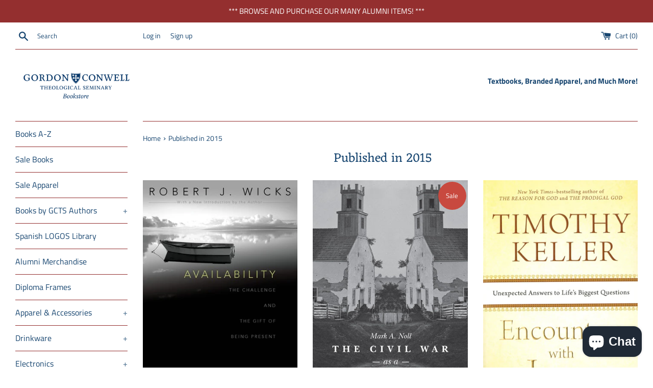

--- FILE ---
content_type: text/html; charset=utf-8
request_url: https://gordonconwell.store/collections/published-in-2015
body_size: 28756
content:
<!doctype html>
<html class="supports-no-js" lang="en">
<head>
	<!-- Added by AVADA SEO Suite -->
	 

	<!-- /Added by AVADA SEO Suite -->
  <meta charset="utf-8">
  <meta http-equiv="X-UA-Compatible" content="IE=edge,chrome=1">
  <meta name="viewport" content="width=device-width,initial-scale=1">
  <meta name="theme-color" content="">
  <link rel="canonical" href="https://gordonconwell.store/collections/published-in-2015">

  

  <title>
  Published in 2015 &ndash; Gordon-Conwell Online Store
  </title>

  

  <!-- /snippets/social-meta-tags.liquid -->




<meta property="og:site_name" content="Gordon-Conwell Online Store">
<meta property="og:url" content="https://gordonconwell.store/collections/published-in-2015">
<meta property="og:title" content="Published in 2015">
<meta property="og:type" content="product.group">
<meta property="og:description" content="Bookstores at the South Hamilton and Charlotte Campuses of Gordon-Conwell Theological Seminary selling textbooks, apparel, and merchandise">

<meta property="og:image" content="http://gordonconwell.store/cdn/shop/collections/9781933495910-us_1200x1200.jpg?v=1756496081">
<meta property="og:image:secure_url" content="https://gordonconwell.store/cdn/shop/collections/9781933495910-us_1200x1200.jpg?v=1756496081">


<meta name="twitter:card" content="summary_large_image">
<meta name="twitter:title" content="Published in 2015">
<meta name="twitter:description" content="Bookstores at the South Hamilton and Charlotte Campuses of Gordon-Conwell Theological Seminary selling textbooks, apparel, and merchandise">


  <script>
    document.documentElement.className = document.documentElement.className.replace('supports-no-js', 'supports-js');

    var theme = {
      mapStrings: {
        addressError: "Error looking up that address",
        addressNoResults: "No results for that address",
        addressQueryLimit: "You have exceeded the Google API usage limit. Consider upgrading to a \u003ca href=\"https:\/\/developers.google.com\/maps\/premium\/usage-limits\"\u003ePremium Plan\u003c\/a\u003e.",
        authError: "There was a problem authenticating your Google Maps account."
      }
    }
  </script>

  <link href="//gordonconwell.store/cdn/shop/t/7/assets/theme.scss.css?v=168526561885608082921763144198" rel="stylesheet" type="text/css" media="all" />

  <script>window.performance && window.performance.mark && window.performance.mark('shopify.content_for_header.start');</script><meta id="shopify-digital-wallet" name="shopify-digital-wallet" content="/18907234368/digital_wallets/dialog">
<meta name="shopify-checkout-api-token" content="0853d39aec055c0b6694968c69c91b68">
<link rel="alternate" type="application/atom+xml" title="Feed" href="/collections/published-in-2015.atom" />
<link rel="next" href="/collections/published-in-2015?page=2">
<link rel="alternate" type="application/json+oembed" href="https://gordonconwell.store/collections/published-in-2015.oembed">
<script async="async" src="/checkouts/internal/preloads.js?locale=en-US"></script>
<link rel="preconnect" href="https://shop.app" crossorigin="anonymous">
<script async="async" src="https://shop.app/checkouts/internal/preloads.js?locale=en-US&shop_id=18907234368" crossorigin="anonymous"></script>
<script id="apple-pay-shop-capabilities" type="application/json">{"shopId":18907234368,"countryCode":"US","currencyCode":"USD","merchantCapabilities":["supports3DS"],"merchantId":"gid:\/\/shopify\/Shop\/18907234368","merchantName":"Gordon-Conwell Online Store","requiredBillingContactFields":["postalAddress","email","phone"],"requiredShippingContactFields":["postalAddress","email","phone"],"shippingType":"shipping","supportedNetworks":["visa","masterCard","amex","discover","elo","jcb"],"total":{"type":"pending","label":"Gordon-Conwell Online Store","amount":"1.00"},"shopifyPaymentsEnabled":true,"supportsSubscriptions":true}</script>
<script id="shopify-features" type="application/json">{"accessToken":"0853d39aec055c0b6694968c69c91b68","betas":["rich-media-storefront-analytics"],"domain":"gordonconwell.store","predictiveSearch":true,"shopId":18907234368,"locale":"en"}</script>
<script>var Shopify = Shopify || {};
Shopify.shop = "charlotte-campus-bookstore.myshopify.com";
Shopify.locale = "en";
Shopify.currency = {"active":"USD","rate":"1.0"};
Shopify.country = "US";
Shopify.theme = {"name":"Simple","id":118400450712,"schema_name":"Simple","schema_version":"12.2.1","theme_store_id":578,"role":"main"};
Shopify.theme.handle = "null";
Shopify.theme.style = {"id":null,"handle":null};
Shopify.cdnHost = "gordonconwell.store/cdn";
Shopify.routes = Shopify.routes || {};
Shopify.routes.root = "/";</script>
<script type="module">!function(o){(o.Shopify=o.Shopify||{}).modules=!0}(window);</script>
<script>!function(o){function n(){var o=[];function n(){o.push(Array.prototype.slice.apply(arguments))}return n.q=o,n}var t=o.Shopify=o.Shopify||{};t.loadFeatures=n(),t.autoloadFeatures=n()}(window);</script>
<script>
  window.ShopifyPay = window.ShopifyPay || {};
  window.ShopifyPay.apiHost = "shop.app\/pay";
  window.ShopifyPay.redirectState = null;
</script>
<script id="shop-js-analytics" type="application/json">{"pageType":"collection"}</script>
<script defer="defer" async type="module" src="//gordonconwell.store/cdn/shopifycloud/shop-js/modules/v2/client.init-shop-cart-sync_CG-L-Qzi.en.esm.js"></script>
<script defer="defer" async type="module" src="//gordonconwell.store/cdn/shopifycloud/shop-js/modules/v2/chunk.common_B8yXDTDb.esm.js"></script>
<script type="module">
  await import("//gordonconwell.store/cdn/shopifycloud/shop-js/modules/v2/client.init-shop-cart-sync_CG-L-Qzi.en.esm.js");
await import("//gordonconwell.store/cdn/shopifycloud/shop-js/modules/v2/chunk.common_B8yXDTDb.esm.js");

  window.Shopify.SignInWithShop?.initShopCartSync?.({"fedCMEnabled":true,"windoidEnabled":true});

</script>
<script>
  window.Shopify = window.Shopify || {};
  if (!window.Shopify.featureAssets) window.Shopify.featureAssets = {};
  window.Shopify.featureAssets['shop-js'] = {"shop-cart-sync":["modules/v2/client.shop-cart-sync_C7TtgCZT.en.esm.js","modules/v2/chunk.common_B8yXDTDb.esm.js"],"shop-button":["modules/v2/client.shop-button_aOcg-RjH.en.esm.js","modules/v2/chunk.common_B8yXDTDb.esm.js"],"init-shop-email-lookup-coordinator":["modules/v2/client.init-shop-email-lookup-coordinator_D-37GF_a.en.esm.js","modules/v2/chunk.common_B8yXDTDb.esm.js"],"init-fed-cm":["modules/v2/client.init-fed-cm_DGh7x7ZX.en.esm.js","modules/v2/chunk.common_B8yXDTDb.esm.js"],"init-windoid":["modules/v2/client.init-windoid_C5PxDKWE.en.esm.js","modules/v2/chunk.common_B8yXDTDb.esm.js"],"shop-toast-manager":["modules/v2/client.shop-toast-manager_BmSBWum3.en.esm.js","modules/v2/chunk.common_B8yXDTDb.esm.js"],"shop-cash-offers":["modules/v2/client.shop-cash-offers_DkchToOx.en.esm.js","modules/v2/chunk.common_B8yXDTDb.esm.js","modules/v2/chunk.modal_dvVUSHam.esm.js"],"init-shop-cart-sync":["modules/v2/client.init-shop-cart-sync_CG-L-Qzi.en.esm.js","modules/v2/chunk.common_B8yXDTDb.esm.js"],"avatar":["modules/v2/client.avatar_BTnouDA3.en.esm.js"],"shop-login-button":["modules/v2/client.shop-login-button_DrVPCwAQ.en.esm.js","modules/v2/chunk.common_B8yXDTDb.esm.js","modules/v2/chunk.modal_dvVUSHam.esm.js"],"pay-button":["modules/v2/client.pay-button_Cw45D1uM.en.esm.js","modules/v2/chunk.common_B8yXDTDb.esm.js"],"init-customer-accounts":["modules/v2/client.init-customer-accounts_BNYsaOzg.en.esm.js","modules/v2/client.shop-login-button_DrVPCwAQ.en.esm.js","modules/v2/chunk.common_B8yXDTDb.esm.js","modules/v2/chunk.modal_dvVUSHam.esm.js"],"checkout-modal":["modules/v2/client.checkout-modal_NoX7b1qq.en.esm.js","modules/v2/chunk.common_B8yXDTDb.esm.js","modules/v2/chunk.modal_dvVUSHam.esm.js"],"init-customer-accounts-sign-up":["modules/v2/client.init-customer-accounts-sign-up_pIEGEpjr.en.esm.js","modules/v2/client.shop-login-button_DrVPCwAQ.en.esm.js","modules/v2/chunk.common_B8yXDTDb.esm.js","modules/v2/chunk.modal_dvVUSHam.esm.js"],"init-shop-for-new-customer-accounts":["modules/v2/client.init-shop-for-new-customer-accounts_BIu2e6le.en.esm.js","modules/v2/client.shop-login-button_DrVPCwAQ.en.esm.js","modules/v2/chunk.common_B8yXDTDb.esm.js","modules/v2/chunk.modal_dvVUSHam.esm.js"],"shop-follow-button":["modules/v2/client.shop-follow-button_B6YY9G4U.en.esm.js","modules/v2/chunk.common_B8yXDTDb.esm.js","modules/v2/chunk.modal_dvVUSHam.esm.js"],"lead-capture":["modules/v2/client.lead-capture_o2hOda6W.en.esm.js","modules/v2/chunk.common_B8yXDTDb.esm.js","modules/v2/chunk.modal_dvVUSHam.esm.js"],"shop-login":["modules/v2/client.shop-login_DA8-MZ-E.en.esm.js","modules/v2/chunk.common_B8yXDTDb.esm.js","modules/v2/chunk.modal_dvVUSHam.esm.js"],"payment-terms":["modules/v2/client.payment-terms_BFsudFhJ.en.esm.js","modules/v2/chunk.common_B8yXDTDb.esm.js","modules/v2/chunk.modal_dvVUSHam.esm.js"]};
</script>
<script>(function() {
  var isLoaded = false;
  function asyncLoad() {
    if (isLoaded) return;
    isLoaded = true;
    var urls = ["https:\/\/chimpstatic.com\/mcjs-connected\/js\/users\/f828a5085ecfeaa9e359a5415\/4231feb2e4cf1cda127a31f65.js?shop=charlotte-campus-bookstore.myshopify.com","https:\/\/tools.luckyorange.com\/core\/lo.js?site-id=c96643d2\u0026shop=charlotte-campus-bookstore.myshopify.com","https:\/\/amaicdn.com\/storepickup\/setting\/charlotte-campus-bookstore_1703669037.js?shop=charlotte-campus-bookstore.myshopify.com","https:\/\/searchanise-ef84.kxcdn.com\/widgets\/shopify\/init.js?a=8h4G9a8W8x\u0026shop=charlotte-campus-bookstore.myshopify.com"];
    for (var i = 0; i < urls.length; i++) {
      var s = document.createElement('script');
      s.type = 'text/javascript';
      s.async = true;
      s.src = urls[i];
      var x = document.getElementsByTagName('script')[0];
      x.parentNode.insertBefore(s, x);
    }
  };
  if(window.attachEvent) {
    window.attachEvent('onload', asyncLoad);
  } else {
    window.addEventListener('load', asyncLoad, false);
  }
})();</script>
<script id="__st">var __st={"a":18907234368,"offset":-18000,"reqid":"17feca71-c04b-4212-a7a0-68ee3c058c78-1768284934","pageurl":"gordonconwell.store\/collections\/published-in-2015","u":"e2e96fb48825","p":"collection","rtyp":"collection","rid":226090057880};</script>
<script>window.ShopifyPaypalV4VisibilityTracking = true;</script>
<script id="captcha-bootstrap">!function(){'use strict';const t='contact',e='account',n='new_comment',o=[[t,t],['blogs',n],['comments',n],[t,'customer']],c=[[e,'customer_login'],[e,'guest_login'],[e,'recover_customer_password'],[e,'create_customer']],r=t=>t.map((([t,e])=>`form[action*='/${t}']:not([data-nocaptcha='true']) input[name='form_type'][value='${e}']`)).join(','),a=t=>()=>t?[...document.querySelectorAll(t)].map((t=>t.form)):[];function s(){const t=[...o],e=r(t);return a(e)}const i='password',u='form_key',d=['recaptcha-v3-token','g-recaptcha-response','h-captcha-response',i],f=()=>{try{return window.sessionStorage}catch{return}},m='__shopify_v',_=t=>t.elements[u];function p(t,e,n=!1){try{const o=window.sessionStorage,c=JSON.parse(o.getItem(e)),{data:r}=function(t){const{data:e,action:n}=t;return t[m]||n?{data:e,action:n}:{data:t,action:n}}(c);for(const[e,n]of Object.entries(r))t.elements[e]&&(t.elements[e].value=n);n&&o.removeItem(e)}catch(o){console.error('form repopulation failed',{error:o})}}const l='form_type',E='cptcha';function T(t){t.dataset[E]=!0}const w=window,h=w.document,L='Shopify',v='ce_forms',y='captcha';let A=!1;((t,e)=>{const n=(g='f06e6c50-85a8-45c8-87d0-21a2b65856fe',I='https://cdn.shopify.com/shopifycloud/storefront-forms-hcaptcha/ce_storefront_forms_captcha_hcaptcha.v1.5.2.iife.js',D={infoText:'Protected by hCaptcha',privacyText:'Privacy',termsText:'Terms'},(t,e,n)=>{const o=w[L][v],c=o.bindForm;if(c)return c(t,g,e,D).then(n);var r;o.q.push([[t,g,e,D],n]),r=I,A||(h.body.append(Object.assign(h.createElement('script'),{id:'captcha-provider',async:!0,src:r})),A=!0)});var g,I,D;w[L]=w[L]||{},w[L][v]=w[L][v]||{},w[L][v].q=[],w[L][y]=w[L][y]||{},w[L][y].protect=function(t,e){n(t,void 0,e),T(t)},Object.freeze(w[L][y]),function(t,e,n,w,h,L){const[v,y,A,g]=function(t,e,n){const i=e?o:[],u=t?c:[],d=[...i,...u],f=r(d),m=r(i),_=r(d.filter((([t,e])=>n.includes(e))));return[a(f),a(m),a(_),s()]}(w,h,L),I=t=>{const e=t.target;return e instanceof HTMLFormElement?e:e&&e.form},D=t=>v().includes(t);t.addEventListener('submit',(t=>{const e=I(t);if(!e)return;const n=D(e)&&!e.dataset.hcaptchaBound&&!e.dataset.recaptchaBound,o=_(e),c=g().includes(e)&&(!o||!o.value);(n||c)&&t.preventDefault(),c&&!n&&(function(t){try{if(!f())return;!function(t){const e=f();if(!e)return;const n=_(t);if(!n)return;const o=n.value;o&&e.removeItem(o)}(t);const e=Array.from(Array(32),(()=>Math.random().toString(36)[2])).join('');!function(t,e){_(t)||t.append(Object.assign(document.createElement('input'),{type:'hidden',name:u})),t.elements[u].value=e}(t,e),function(t,e){const n=f();if(!n)return;const o=[...t.querySelectorAll(`input[type='${i}']`)].map((({name:t})=>t)),c=[...d,...o],r={};for(const[a,s]of new FormData(t).entries())c.includes(a)||(r[a]=s);n.setItem(e,JSON.stringify({[m]:1,action:t.action,data:r}))}(t,e)}catch(e){console.error('failed to persist form',e)}}(e),e.submit())}));const S=(t,e)=>{t&&!t.dataset[E]&&(n(t,e.some((e=>e===t))),T(t))};for(const o of['focusin','change'])t.addEventListener(o,(t=>{const e=I(t);D(e)&&S(e,y())}));const B=e.get('form_key'),M=e.get(l),P=B&&M;t.addEventListener('DOMContentLoaded',(()=>{const t=y();if(P)for(const e of t)e.elements[l].value===M&&p(e,B);[...new Set([...A(),...v().filter((t=>'true'===t.dataset.shopifyCaptcha))])].forEach((e=>S(e,t)))}))}(h,new URLSearchParams(w.location.search),n,t,e,['guest_login'])})(!0,!0)}();</script>
<script integrity="sha256-4kQ18oKyAcykRKYeNunJcIwy7WH5gtpwJnB7kiuLZ1E=" data-source-attribution="shopify.loadfeatures" defer="defer" src="//gordonconwell.store/cdn/shopifycloud/storefront/assets/storefront/load_feature-a0a9edcb.js" crossorigin="anonymous"></script>
<script crossorigin="anonymous" defer="defer" src="//gordonconwell.store/cdn/shopifycloud/storefront/assets/shopify_pay/storefront-65b4c6d7.js?v=20250812"></script>
<script data-source-attribution="shopify.dynamic_checkout.dynamic.init">var Shopify=Shopify||{};Shopify.PaymentButton=Shopify.PaymentButton||{isStorefrontPortableWallets:!0,init:function(){window.Shopify.PaymentButton.init=function(){};var t=document.createElement("script");t.src="https://gordonconwell.store/cdn/shopifycloud/portable-wallets/latest/portable-wallets.en.js",t.type="module",document.head.appendChild(t)}};
</script>
<script data-source-attribution="shopify.dynamic_checkout.buyer_consent">
  function portableWalletsHideBuyerConsent(e){var t=document.getElementById("shopify-buyer-consent"),n=document.getElementById("shopify-subscription-policy-button");t&&n&&(t.classList.add("hidden"),t.setAttribute("aria-hidden","true"),n.removeEventListener("click",e))}function portableWalletsShowBuyerConsent(e){var t=document.getElementById("shopify-buyer-consent"),n=document.getElementById("shopify-subscription-policy-button");t&&n&&(t.classList.remove("hidden"),t.removeAttribute("aria-hidden"),n.addEventListener("click",e))}window.Shopify?.PaymentButton&&(window.Shopify.PaymentButton.hideBuyerConsent=portableWalletsHideBuyerConsent,window.Shopify.PaymentButton.showBuyerConsent=portableWalletsShowBuyerConsent);
</script>
<script data-source-attribution="shopify.dynamic_checkout.cart.bootstrap">document.addEventListener("DOMContentLoaded",(function(){function t(){return document.querySelector("shopify-accelerated-checkout-cart, shopify-accelerated-checkout")}if(t())Shopify.PaymentButton.init();else{new MutationObserver((function(e,n){t()&&(Shopify.PaymentButton.init(),n.disconnect())})).observe(document.body,{childList:!0,subtree:!0})}}));
</script>
<link id="shopify-accelerated-checkout-styles" rel="stylesheet" media="screen" href="https://gordonconwell.store/cdn/shopifycloud/portable-wallets/latest/accelerated-checkout-backwards-compat.css" crossorigin="anonymous">
<style id="shopify-accelerated-checkout-cart">
        #shopify-buyer-consent {
  margin-top: 1em;
  display: inline-block;
  width: 100%;
}

#shopify-buyer-consent.hidden {
  display: none;
}

#shopify-subscription-policy-button {
  background: none;
  border: none;
  padding: 0;
  text-decoration: underline;
  font-size: inherit;
  cursor: pointer;
}

#shopify-subscription-policy-button::before {
  box-shadow: none;
}

      </style>

<script>window.performance && window.performance.mark && window.performance.mark('shopify.content_for_header.end');</script>

  <script src="//gordonconwell.store/cdn/shop/t/7/assets/jquery-1.11.0.min.js?v=32460426840832490021612981672" type="text/javascript"></script>
  <script src="//gordonconwell.store/cdn/shop/t/7/assets/modernizr.min.js?v=44044439420609591321612981672" type="text/javascript"></script>

  <script src="//gordonconwell.store/cdn/shop/t/7/assets/lazysizes.min.js?v=155223123402716617051612981672" defer="defer"></script>

  
<link rel="stylesheet" type="text/css" href='//gordonconwell.store/cdn/shop/t/7/assets/sca.storepickup.css?v=67692204295612814461616434108' />

<link href="//gordonconwell.store/cdn/shop/t/7/assets/sectionhub.scss.css?v=143549210456034036781763144198" rel="stylesheet" type="text/css" media="all" /><!-- BEGIN app block: shopify://apps/avada-seo-suite/blocks/avada-seo/15507c6e-1aa3-45d3-b698-7e175e033440 --><script>
  window.AVADA_SEO_ENABLED = true;
</script><!-- BEGIN app snippet: avada-broken-link-manager --><!-- END app snippet --><!-- BEGIN app snippet: avada-seo-site --><!-- END app snippet --><!-- BEGIN app snippet: avada-robot-onpage --><!-- Avada SEO Robot Onpage -->












<!-- END app snippet --><!-- BEGIN app snippet: avada-frequently-asked-questions -->







<!-- END app snippet --><!-- BEGIN app snippet: avada-custom-css --> <!-- BEGIN Avada SEO custom CSS END -->


<!-- END Avada SEO custom CSS END -->
<!-- END app snippet --><!-- BEGIN app snippet: avada-loading --><style>
  @keyframes avada-rotate {
    0% { transform: rotate(0); }
    100% { transform: rotate(360deg); }
  }

  @keyframes avada-fade-out {
    0% { opacity: 1; visibility: visible; }
    100% { opacity: 0; visibility: hidden; }
  }

  .Avada-LoadingScreen {
    display: none;
    width: 100%;
    height: 100vh;
    top: 0;
    position: fixed;
    z-index: 9999;
    display: flex;
    align-items: center;
    justify-content: center;
  
    background-image: url();
    background-position: center;
    background-size: cover;
    background-repeat: no-repeat;
  
  }

  .Avada-LoadingScreen svg {
    animation: avada-rotate 1s linear infinite;
    width: px;
    height: px;
  }
</style>
<script>
  const themeId = Shopify.theme.id;
  const loadingSettingsValue = null;
  const loadingType = loadingSettingsValue?.loadingType;
  function renderLoading() {
    new MutationObserver((mutations, observer) => {
      if (document.body) {
        observer.disconnect();
        const loadingDiv = document.createElement('div');
        loadingDiv.className = 'Avada-LoadingScreen';
        if(loadingType === 'custom_logo' || loadingType === 'favicon_logo') {
          const srcLoadingImage = loadingSettingsValue?.customLogoThemeIds[themeId] || '';
          if(srcLoadingImage) {
            loadingDiv.innerHTML = `
            <img alt="Avada logo"  height="600px" loading="eager" fetchpriority="high"
              src="${srcLoadingImage}&width=600"
              width="600px" />
              `
          }
        }
        if(loadingType === 'circle') {
          loadingDiv.innerHTML = `
        <svg viewBox="0 0 40 40" fill="none" xmlns="http://www.w3.org/2000/svg">
          <path d="M20 3.75C11.0254 3.75 3.75 11.0254 3.75 20C3.75 21.0355 2.91053 21.875 1.875 21.875C0.839475 21.875 0 21.0355 0 20C0 8.9543 8.9543 0 20 0C31.0457 0 40 8.9543 40 20C40 31.0457 31.0457 40 20 40C18.9645 40 18.125 39.1605 18.125 38.125C18.125 37.0895 18.9645 36.25 20 36.25C28.9748 36.25 36.25 28.9748 36.25 20C36.25 11.0254 28.9748 3.75 20 3.75Z" fill=""/>
        </svg>
      `;
        }

        document.body.insertBefore(loadingDiv, document.body.firstChild || null);
        const e = '';
        const t = '';
        const o = 'first' === t;
        const a = sessionStorage.getItem('isShowLoadingAvada');
        const n = document.querySelector('.Avada-LoadingScreen');
        if (a && o) return (n.style.display = 'none');
        n.style.display = 'flex';
        const i = document.body;
        i.style.overflow = 'hidden';
        const l = () => {
          i.style.overflow = 'auto';
          n.style.animation = 'avada-fade-out 1s ease-out forwards';
          setTimeout(() => {
            n.style.display = 'none';
          }, 1000);
        };
        if ((o && !a && sessionStorage.setItem('isShowLoadingAvada', true), 'duration_auto' === e)) {
          window.onload = function() {
            l();
          };
          return;
        }
        setTimeout(() => {
          l();
        }, 1000 * e);
      }
    }).observe(document.documentElement, { childList: true, subtree: true });
  };
  function isNullish(value) {
    return value === null || value === undefined;
  }
  const themeIds = '';
  const themeIdsArray = themeIds ? themeIds.split(',') : [];

  if(!isNullish(themeIds) && themeIdsArray.includes(themeId.toString()) && loadingSettingsValue?.enabled) {
    renderLoading();
  }

  if(isNullish(loadingSettingsValue?.themeIds) && loadingSettingsValue?.enabled) {
    renderLoading();
  }
</script>
<!-- END app snippet --><!-- BEGIN app snippet: avada-seo-social-post --><!-- END app snippet -->
<!-- END app block --><script src="https://cdn.shopify.com/extensions/7bc9bb47-adfa-4267-963e-cadee5096caf/inbox-1252/assets/inbox-chat-loader.js" type="text/javascript" defer="defer"></script>
<script src="https://cdn.shopify.com/extensions/672852d5-9643-4063-92b1-cb44ffbd6932/forms-2293/assets/shopify-forms-loader.js" type="text/javascript" defer="defer"></script>
<link href="https://monorail-edge.shopifysvc.com" rel="dns-prefetch">
<script>(function(){if ("sendBeacon" in navigator && "performance" in window) {try {var session_token_from_headers = performance.getEntriesByType('navigation')[0].serverTiming.find(x => x.name == '_s').description;} catch {var session_token_from_headers = undefined;}var session_cookie_matches = document.cookie.match(/_shopify_s=([^;]*)/);var session_token_from_cookie = session_cookie_matches && session_cookie_matches.length === 2 ? session_cookie_matches[1] : "";var session_token = session_token_from_headers || session_token_from_cookie || "";function handle_abandonment_event(e) {var entries = performance.getEntries().filter(function(entry) {return /monorail-edge.shopifysvc.com/.test(entry.name);});if (!window.abandonment_tracked && entries.length === 0) {window.abandonment_tracked = true;var currentMs = Date.now();var navigation_start = performance.timing.navigationStart;var payload = {shop_id: 18907234368,url: window.location.href,navigation_start,duration: currentMs - navigation_start,session_token,page_type: "collection"};window.navigator.sendBeacon("https://monorail-edge.shopifysvc.com/v1/produce", JSON.stringify({schema_id: "online_store_buyer_site_abandonment/1.1",payload: payload,metadata: {event_created_at_ms: currentMs,event_sent_at_ms: currentMs}}));}}window.addEventListener('pagehide', handle_abandonment_event);}}());</script>
<script id="web-pixels-manager-setup">(function e(e,d,r,n,o){if(void 0===o&&(o={}),!Boolean(null===(a=null===(i=window.Shopify)||void 0===i?void 0:i.analytics)||void 0===a?void 0:a.replayQueue)){var i,a;window.Shopify=window.Shopify||{};var t=window.Shopify;t.analytics=t.analytics||{};var s=t.analytics;s.replayQueue=[],s.publish=function(e,d,r){return s.replayQueue.push([e,d,r]),!0};try{self.performance.mark("wpm:start")}catch(e){}var l=function(){var e={modern:/Edge?\/(1{2}[4-9]|1[2-9]\d|[2-9]\d{2}|\d{4,})\.\d+(\.\d+|)|Firefox\/(1{2}[4-9]|1[2-9]\d|[2-9]\d{2}|\d{4,})\.\d+(\.\d+|)|Chrom(ium|e)\/(9{2}|\d{3,})\.\d+(\.\d+|)|(Maci|X1{2}).+ Version\/(15\.\d+|(1[6-9]|[2-9]\d|\d{3,})\.\d+)([,.]\d+|)( \(\w+\)|)( Mobile\/\w+|) Safari\/|Chrome.+OPR\/(9{2}|\d{3,})\.\d+\.\d+|(CPU[ +]OS|iPhone[ +]OS|CPU[ +]iPhone|CPU IPhone OS|CPU iPad OS)[ +]+(15[._]\d+|(1[6-9]|[2-9]\d|\d{3,})[._]\d+)([._]\d+|)|Android:?[ /-](13[3-9]|1[4-9]\d|[2-9]\d{2}|\d{4,})(\.\d+|)(\.\d+|)|Android.+Firefox\/(13[5-9]|1[4-9]\d|[2-9]\d{2}|\d{4,})\.\d+(\.\d+|)|Android.+Chrom(ium|e)\/(13[3-9]|1[4-9]\d|[2-9]\d{2}|\d{4,})\.\d+(\.\d+|)|SamsungBrowser\/([2-9]\d|\d{3,})\.\d+/,legacy:/Edge?\/(1[6-9]|[2-9]\d|\d{3,})\.\d+(\.\d+|)|Firefox\/(5[4-9]|[6-9]\d|\d{3,})\.\d+(\.\d+|)|Chrom(ium|e)\/(5[1-9]|[6-9]\d|\d{3,})\.\d+(\.\d+|)([\d.]+$|.*Safari\/(?![\d.]+ Edge\/[\d.]+$))|(Maci|X1{2}).+ Version\/(10\.\d+|(1[1-9]|[2-9]\d|\d{3,})\.\d+)([,.]\d+|)( \(\w+\)|)( Mobile\/\w+|) Safari\/|Chrome.+OPR\/(3[89]|[4-9]\d|\d{3,})\.\d+\.\d+|(CPU[ +]OS|iPhone[ +]OS|CPU[ +]iPhone|CPU IPhone OS|CPU iPad OS)[ +]+(10[._]\d+|(1[1-9]|[2-9]\d|\d{3,})[._]\d+)([._]\d+|)|Android:?[ /-](13[3-9]|1[4-9]\d|[2-9]\d{2}|\d{4,})(\.\d+|)(\.\d+|)|Mobile Safari.+OPR\/([89]\d|\d{3,})\.\d+\.\d+|Android.+Firefox\/(13[5-9]|1[4-9]\d|[2-9]\d{2}|\d{4,})\.\d+(\.\d+|)|Android.+Chrom(ium|e)\/(13[3-9]|1[4-9]\d|[2-9]\d{2}|\d{4,})\.\d+(\.\d+|)|Android.+(UC? ?Browser|UCWEB|U3)[ /]?(15\.([5-9]|\d{2,})|(1[6-9]|[2-9]\d|\d{3,})\.\d+)\.\d+|SamsungBrowser\/(5\.\d+|([6-9]|\d{2,})\.\d+)|Android.+MQ{2}Browser\/(14(\.(9|\d{2,})|)|(1[5-9]|[2-9]\d|\d{3,})(\.\d+|))(\.\d+|)|K[Aa][Ii]OS\/(3\.\d+|([4-9]|\d{2,})\.\d+)(\.\d+|)/},d=e.modern,r=e.legacy,n=navigator.userAgent;return n.match(d)?"modern":n.match(r)?"legacy":"unknown"}(),u="modern"===l?"modern":"legacy",c=(null!=n?n:{modern:"",legacy:""})[u],f=function(e){return[e.baseUrl,"/wpm","/b",e.hashVersion,"modern"===e.buildTarget?"m":"l",".js"].join("")}({baseUrl:d,hashVersion:r,buildTarget:u}),m=function(e){var d=e.version,r=e.bundleTarget,n=e.surface,o=e.pageUrl,i=e.monorailEndpoint;return{emit:function(e){var a=e.status,t=e.errorMsg,s=(new Date).getTime(),l=JSON.stringify({metadata:{event_sent_at_ms:s},events:[{schema_id:"web_pixels_manager_load/3.1",payload:{version:d,bundle_target:r,page_url:o,status:a,surface:n,error_msg:t},metadata:{event_created_at_ms:s}}]});if(!i)return console&&console.warn&&console.warn("[Web Pixels Manager] No Monorail endpoint provided, skipping logging."),!1;try{return self.navigator.sendBeacon.bind(self.navigator)(i,l)}catch(e){}var u=new XMLHttpRequest;try{return u.open("POST",i,!0),u.setRequestHeader("Content-Type","text/plain"),u.send(l),!0}catch(e){return console&&console.warn&&console.warn("[Web Pixels Manager] Got an unhandled error while logging to Monorail."),!1}}}}({version:r,bundleTarget:l,surface:e.surface,pageUrl:self.location.href,monorailEndpoint:e.monorailEndpoint});try{o.browserTarget=l,function(e){var d=e.src,r=e.async,n=void 0===r||r,o=e.onload,i=e.onerror,a=e.sri,t=e.scriptDataAttributes,s=void 0===t?{}:t,l=document.createElement("script"),u=document.querySelector("head"),c=document.querySelector("body");if(l.async=n,l.src=d,a&&(l.integrity=a,l.crossOrigin="anonymous"),s)for(var f in s)if(Object.prototype.hasOwnProperty.call(s,f))try{l.dataset[f]=s[f]}catch(e){}if(o&&l.addEventListener("load",o),i&&l.addEventListener("error",i),u)u.appendChild(l);else{if(!c)throw new Error("Did not find a head or body element to append the script");c.appendChild(l)}}({src:f,async:!0,onload:function(){if(!function(){var e,d;return Boolean(null===(d=null===(e=window.Shopify)||void 0===e?void 0:e.analytics)||void 0===d?void 0:d.initialized)}()){var d=window.webPixelsManager.init(e)||void 0;if(d){var r=window.Shopify.analytics;r.replayQueue.forEach((function(e){var r=e[0],n=e[1],o=e[2];d.publishCustomEvent(r,n,o)})),r.replayQueue=[],r.publish=d.publishCustomEvent,r.visitor=d.visitor,r.initialized=!0}}},onerror:function(){return m.emit({status:"failed",errorMsg:"".concat(f," has failed to load")})},sri:function(e){var d=/^sha384-[A-Za-z0-9+/=]+$/;return"string"==typeof e&&d.test(e)}(c)?c:"",scriptDataAttributes:o}),m.emit({status:"loading"})}catch(e){m.emit({status:"failed",errorMsg:(null==e?void 0:e.message)||"Unknown error"})}}})({shopId: 18907234368,storefrontBaseUrl: "https://gordonconwell.store",extensionsBaseUrl: "https://extensions.shopifycdn.com/cdn/shopifycloud/web-pixels-manager",monorailEndpoint: "https://monorail-edge.shopifysvc.com/unstable/produce_batch",surface: "storefront-renderer",enabledBetaFlags: ["2dca8a86","a0d5f9d2"],webPixelsConfigList: [{"id":"2385477926","configuration":"{\"siteId\":\"c96643d2\",\"environment\":\"production\",\"isPlusUser\":\"false\"}","eventPayloadVersion":"v1","runtimeContext":"STRICT","scriptVersion":"d38a2000dcd0eb072d7eed6a88122b6b","type":"APP","apiClientId":187969,"privacyPurposes":["ANALYTICS","MARKETING"],"capabilities":["advanced_dom_events"],"dataSharingAdjustments":{"protectedCustomerApprovalScopes":[]}},{"id":"118423846","configuration":"{\"apiKey\":\"8h4G9a8W8x\", \"host\":\"searchserverapi.com\"}","eventPayloadVersion":"v1","runtimeContext":"STRICT","scriptVersion":"5559ea45e47b67d15b30b79e7c6719da","type":"APP","apiClientId":578825,"privacyPurposes":["ANALYTICS"],"dataSharingAdjustments":{"protectedCustomerApprovalScopes":["read_customer_personal_data"]}},{"id":"shopify-app-pixel","configuration":"{}","eventPayloadVersion":"v1","runtimeContext":"STRICT","scriptVersion":"0450","apiClientId":"shopify-pixel","type":"APP","privacyPurposes":["ANALYTICS","MARKETING"]},{"id":"shopify-custom-pixel","eventPayloadVersion":"v1","runtimeContext":"LAX","scriptVersion":"0450","apiClientId":"shopify-pixel","type":"CUSTOM","privacyPurposes":["ANALYTICS","MARKETING"]}],isMerchantRequest: false,initData: {"shop":{"name":"Gordon-Conwell Online Store","paymentSettings":{"currencyCode":"USD"},"myshopifyDomain":"charlotte-campus-bookstore.myshopify.com","countryCode":"US","storefrontUrl":"https:\/\/gordonconwell.store"},"customer":null,"cart":null,"checkout":null,"productVariants":[],"purchasingCompany":null},},"https://gordonconwell.store/cdn","7cecd0b6w90c54c6cpe92089d5m57a67346",{"modern":"","legacy":""},{"shopId":"18907234368","storefrontBaseUrl":"https:\/\/gordonconwell.store","extensionBaseUrl":"https:\/\/extensions.shopifycdn.com\/cdn\/shopifycloud\/web-pixels-manager","surface":"storefront-renderer","enabledBetaFlags":"[\"2dca8a86\", \"a0d5f9d2\"]","isMerchantRequest":"false","hashVersion":"7cecd0b6w90c54c6cpe92089d5m57a67346","publish":"custom","events":"[[\"page_viewed\",{}],[\"collection_viewed\",{\"collection\":{\"id\":\"226090057880\",\"title\":\"Published in 2015\",\"productVariants\":[{\"price\":{\"amount\":13.0,\"currencyCode\":\"USD\"},\"product\":{\"title\":\"Availability: The Challenge and the Gift of Being Present\",\"vendor\":\"Ave Maria\",\"id\":\"2253497270336\",\"untranslatedTitle\":\"Availability: The Challenge and the Gift of Being Present\",\"url\":\"\/products\/availability-the-challenge-and-the-gift-of-being-present\",\"type\":\"Print Books\"},\"id\":\"21203469959232\",\"image\":{\"src\":\"\/\/gordonconwell.store\/cdn\/shop\/files\/41HQyYW7x1L.jpg?v=1745448177\"},\"sku\":\"9781933495910\",\"title\":\"Default Title\",\"untranslatedTitle\":\"Default Title\"},{\"price\":{\"amount\":12.0,\"currencyCode\":\"USD\"},\"product\":{\"title\":\"CIVIL WAR as a THEOLOGICAL CRISIS, THE\",\"vendor\":\"Longleaf\",\"id\":\"6872288755864\",\"untranslatedTitle\":\"CIVIL WAR as a THEOLOGICAL CRISIS, THE\",\"url\":\"\/products\/the-civil-war-as-a-theological-crisis\",\"type\":\"Print Books\"},\"id\":\"49813732032806\",\"image\":{\"src\":\"\/\/gordonconwell.store\/cdn\/shop\/files\/81jOQHeb35L._SL1500.jpg?v=1745526705\"},\"sku\":\"9781469621814\",\"title\":\"Default Title\",\"untranslatedTitle\":\"Default Title\"},{\"price\":{\"amount\":11.75,\"currencyCode\":\"USD\"},\"product\":{\"title\":\"Encounters with Jesus: Unexpected Answers to Life's Biggest Questions\",\"vendor\":\"Penguin Random House\",\"id\":\"10230754935078\",\"untranslatedTitle\":\"Encounters with Jesus: Unexpected Answers to Life's Biggest Questions\",\"url\":\"\/products\/encounters-with-jesus-unexpected-answers-to-lifes-biggest-questions\",\"type\":\"Print Books\"},\"id\":\"51001494307110\",\"image\":{\"src\":\"\/\/gordonconwell.store\/cdn\/shop\/files\/71aZeVrINqL._SL1500.jpg?v=1756332202\"},\"sku\":\"9781594633539\",\"title\":\"Charlotte NC\",\"untranslatedTitle\":\"Charlotte NC\"},{\"price\":{\"amount\":50.0,\"currencyCode\":\"USD\"},\"product\":{\"title\":\"Essential Psychopathology and Its Treatment, 4\u003csup\u003eth\u003c\/sup\u003e Edition\",\"vendor\":\"Norton\",\"id\":\"4369204543625\",\"untranslatedTitle\":\"Essential Psychopathology and Its Treatment, 4\u003csup\u003eth\u003c\/sup\u003e Edition\",\"url\":\"\/products\/essential-psychopathology-and-its-treatment-4th-edition\",\"type\":\"Print Books\"},\"id\":\"31279811362953\",\"image\":{\"src\":\"\/\/gordonconwell.store\/cdn\/shop\/files\/51qeCV3bp9L._SL1208.jpg?v=1745529553\"},\"sku\":\"9780393710649\",\"title\":\"Default Title\",\"untranslatedTitle\":\"Default Title\"},{\"price\":{\"amount\":8.75,\"currencyCode\":\"USD\"},\"product\":{\"title\":\"exegeting THE CITY: What You Need to Know about Church Planting in the City Today\",\"vendor\":\"Ingram\",\"id\":\"8542968676646\",\"untranslatedTitle\":\"exegeting THE CITY: What You Need to Know about Church Planting in the City Today\",\"url\":\"\/products\/exegeting-the-city-what-you-need-to-know-about-church-planting-in-the-city-today\",\"type\":\"Print Books\"},\"id\":\"51401251422502\",\"image\":{\"src\":\"\/\/gordonconwell.store\/cdn\/shop\/files\/613K7V_HgrL._SL1360.jpg?v=1745529777\"},\"sku\":\"9780692589793\",\"title\":\"Default Title\",\"untranslatedTitle\":\"Default Title\"},{\"price\":{\"amount\":19.54,\"currencyCode\":\"USD\"},\"product\":{\"title\":\"GOSPEL AND PLURALISM TODAY: Reassessing Lesslie Newbigin in the 21st Century, THE\",\"vendor\":\"Longleaf\",\"id\":\"10254744322342\",\"untranslatedTitle\":\"GOSPEL AND PLURALISM TODAY: Reassessing Lesslie Newbigin in the 21st Century, THE\",\"url\":\"\/products\/the-gospel-and-pluralism-today-reassessing-lesslie-newbigin-in-the-21st-century\",\"type\":\"Print Books\"},\"id\":\"51408903569702\",\"image\":{\"src\":\"\/\/gordonconwell.store\/cdn\/shop\/files\/91G-57VKFZL._SL1500.jpg?v=1758211315\"},\"sku\":\"9780830850945\",\"title\":\"Charlotte NC\",\"untranslatedTitle\":\"Charlotte NC\"},{\"price\":{\"amount\":39.75,\"currencyCode\":\"USD\"},\"product\":{\"title\":\"IMAGE of GOD in the GARDEN of EDEN: The Creation of Humankind in Genesis 2:5-3:24 in Light of the mīs pî, pīt pî, and wpt-r Rituals of Mesopotamia and Ancient Egypt, The\",\"vendor\":\"Eisenbrauns\",\"id\":\"7958164504810\",\"untranslatedTitle\":\"IMAGE of GOD in the GARDEN of EDEN: The Creation of Humankind in Genesis 2:5-3:24 in Light of the mīs pî, pīt pî, and wpt-r Rituals of Mesopotamia and Ancient Egypt, The\",\"url\":\"\/products\/the-image-of-god-in-the-garden-of-eden-the-creation-of-humankind-in-genesis-2-5-3-24-in-light-of-the-mis-pi-pit-pi-and-wpt-r-rituals-of-mesopotamia-and-ancient-egypt\",\"type\":\"Print Books\"},\"id\":\"43627193139434\",\"image\":{\"src\":\"\/\/gordonconwell.store\/cdn\/shop\/files\/81HTREJwisL._SL1500.jpg?v=1745532150\"},\"sku\":\"9781575063485\",\"title\":\"Default Title\",\"untranslatedTitle\":\"Default Title\"},{\"price\":{\"amount\":9.75,\"currencyCode\":\"USD\"},\"product\":{\"title\":\"Mere Christianity\",\"vendor\":\"HarperCollins\",\"id\":\"3938368454743\",\"untranslatedTitle\":\"Mere Christianity\",\"url\":\"\/products\/mere-christianity\",\"type\":\"Print Books\"},\"id\":\"49814083830054\",\"image\":{\"src\":\"\/\/gordonconwell.store\/cdn\/shop\/products\/Mere_Christianity.jpg?v=1697052371\"},\"sku\":\"9780060652920\",\"title\":\"Default Title\",\"untranslatedTitle\":\"Default Title\"},{\"price\":{\"amount\":37.5,\"currencyCode\":\"USD\"},\"product\":{\"title\":\"Old Testament in the New: An Introduction, 2\u003csup\u003end\u003c\/sup\u003e Edition, The\",\"vendor\":\"MPS\",\"id\":\"7485048488170\",\"untranslatedTitle\":\"Old Testament in the New: An Introduction, 2\u003csup\u003end\u003c\/sup\u003e Edition, The\",\"url\":\"\/products\/the-old-testament-in-the-new-an-introduction-2nd-edition\",\"type\":\"Print Books\"},\"id\":\"49814133932326\",\"image\":{\"src\":\"\/\/gordonconwell.store\/cdn\/shop\/products\/The_Old_Testament_in_the_New_2nd_Edition_Revised_and_Expanded.jpg?v=1697046004\"},\"sku\":\"9780567656339\",\"title\":\"Default Title\",\"untranslatedTitle\":\"Default Title\"},{\"price\":{\"amount\":13.25,\"currencyCode\":\"USD\"},\"product\":{\"title\":\"Our Global Families: Christians Embracing Common Identity in a Changing World\",\"vendor\":\"Spring Arbor\",\"id\":\"3746619424832\",\"untranslatedTitle\":\"Our Global Families: Christians Embracing Common Identity in a Changing World\",\"url\":\"\/products\/our-global-families-christians-embracing-common-identity-in-a-changing-world\",\"type\":\"Print Books\"},\"id\":\"28791228137536\",\"image\":{\"src\":\"\/\/gordonconwell.store\/cdn\/shop\/products\/Our_Global_Families.jpg?v=1696960529\"},\"sku\":\"9780801049576\",\"title\":\"Default Title\",\"untranslatedTitle\":\"Default Title\"},{\"price\":{\"amount\":24.99,\"currencyCode\":\"USD\"},\"product\":{\"title\":\"PRACTICING MINISTRY in the PRESENCE of GOD: Theological Reflections on Ministry and the Christian Life\",\"vendor\":\"Cascade\",\"id\":\"3746632040512\",\"untranslatedTitle\":\"PRACTICING MINISTRY in the PRESENCE of GOD: Theological Reflections on Ministry and the Christian Life\",\"url\":\"\/products\/practicing-ministry-in-the-presence-of-god-theological-reflections-on-ministry-and-the-christian-life\",\"type\":\"Print Books\"},\"id\":\"28791257202752\",\"image\":{\"src\":\"\/\/gordonconwell.store\/cdn\/shop\/products\/Practicing_Ministry_in_the_Presence_of_God.jpg?v=1696962212\"},\"sku\":\"9781498202053\",\"title\":\"Default Title\",\"untranslatedTitle\":\"Default Title\"},{\"price\":{\"amount\":7.5,\"currencyCode\":\"USD\"},\"product\":{\"title\":\"PREACHING: Communicating Faith in an Age of Skepticism\",\"vendor\":\"Penguin Random House\",\"id\":\"4365631389833\",\"untranslatedTitle\":\"PREACHING: Communicating Faith in an Age of Skepticism\",\"url\":\"\/products\/preaching-communicating-faith-in-an-age-of-skepticism\",\"type\":\"Print Books\"},\"id\":\"43150718632170\",\"image\":{\"src\":\"\/\/gordonconwell.store\/cdn\/shop\/files\/81XzSJJx4eL._SL1500.jpg?v=1745614440\"},\"sku\":\"9780525953036\",\"title\":\"Hardcover \/ South Hamilton MA\",\"untranslatedTitle\":\"Hardcover \/ South Hamilton MA\"}]}}]]"});</script><script>
  window.ShopifyAnalytics = window.ShopifyAnalytics || {};
  window.ShopifyAnalytics.meta = window.ShopifyAnalytics.meta || {};
  window.ShopifyAnalytics.meta.currency = 'USD';
  var meta = {"products":[{"id":2253497270336,"gid":"gid:\/\/shopify\/Product\/2253497270336","vendor":"Ave Maria","type":"Print Books","handle":"availability-the-challenge-and-the-gift-of-being-present","variants":[{"id":21203469959232,"price":1300,"name":"Availability: The Challenge and the Gift of Being Present","public_title":null,"sku":"9781933495910"}],"remote":false},{"id":6872288755864,"gid":"gid:\/\/shopify\/Product\/6872288755864","vendor":"Longleaf","type":"Print Books","handle":"the-civil-war-as-a-theological-crisis","variants":[{"id":49813732032806,"price":1200,"name":"CIVIL WAR as a THEOLOGICAL CRISIS, THE","public_title":null,"sku":"9781469621814"}],"remote":false},{"id":10230754935078,"gid":"gid:\/\/shopify\/Product\/10230754935078","vendor":"Penguin Random House","type":"Print Books","handle":"encounters-with-jesus-unexpected-answers-to-lifes-biggest-questions","variants":[{"id":51001494307110,"price":1175,"name":"Encounters with Jesus: Unexpected Answers to Life's Biggest Questions - Charlotte NC","public_title":"Charlotte NC","sku":"9781594633539"},{"id":51001494339878,"price":1175,"name":"Encounters with Jesus: Unexpected Answers to Life's Biggest Questions - South Hamilton MA","public_title":"South Hamilton MA","sku":"9781594633539"}],"remote":false},{"id":4369204543625,"gid":"gid:\/\/shopify\/Product\/4369204543625","vendor":"Norton","type":"Print Books","handle":"essential-psychopathology-and-its-treatment-4th-edition","variants":[{"id":31279811362953,"price":5000,"name":"Essential Psychopathology and Its Treatment, 4\u003csup\u003eth\u003c\/sup\u003e Edition","public_title":null,"sku":"9780393710649"}],"remote":false},{"id":8542968676646,"gid":"gid:\/\/shopify\/Product\/8542968676646","vendor":"Ingram","type":"Print Books","handle":"exegeting-the-city-what-you-need-to-know-about-church-planting-in-the-city-today","variants":[{"id":51401251422502,"price":875,"name":"exegeting THE CITY: What You Need to Know about Church Planting in the City Today","public_title":null,"sku":"9780692589793"}],"remote":false},{"id":10254744322342,"gid":"gid:\/\/shopify\/Product\/10254744322342","vendor":"Longleaf","type":"Print Books","handle":"the-gospel-and-pluralism-today-reassessing-lesslie-newbigin-in-the-21st-century","variants":[{"id":51408903569702,"price":1954,"name":"GOSPEL AND PLURALISM TODAY: Reassessing Lesslie Newbigin in the 21st Century, THE - Charlotte NC","public_title":"Charlotte NC","sku":"9780830850945"},{"id":51408903602470,"price":1954,"name":"GOSPEL AND PLURALISM TODAY: Reassessing Lesslie Newbigin in the 21st Century, THE - South Hamilton MA","public_title":"South Hamilton MA","sku":"9780830850945"}],"remote":false},{"id":7958164504810,"gid":"gid:\/\/shopify\/Product\/7958164504810","vendor":"Eisenbrauns","type":"Print Books","handle":"the-image-of-god-in-the-garden-of-eden-the-creation-of-humankind-in-genesis-2-5-3-24-in-light-of-the-mis-pi-pit-pi-and-wpt-r-rituals-of-mesopotamia-and-ancient-egypt","variants":[{"id":43627193139434,"price":3975,"name":"IMAGE of GOD in the GARDEN of EDEN: The Creation of Humankind in Genesis 2:5-3:24 in Light of the mīs pî, pīt pî, and wpt-r Rituals of Mesopotamia and Ancient Egypt, The","public_title":null,"sku":"9781575063485"}],"remote":false},{"id":3938368454743,"gid":"gid:\/\/shopify\/Product\/3938368454743","vendor":"HarperCollins","type":"Print Books","handle":"mere-christianity","variants":[{"id":49814083830054,"price":975,"name":"Mere Christianity","public_title":null,"sku":"9780060652920"}],"remote":false},{"id":7485048488170,"gid":"gid:\/\/shopify\/Product\/7485048488170","vendor":"MPS","type":"Print Books","handle":"the-old-testament-in-the-new-an-introduction-2nd-edition","variants":[{"id":49814133932326,"price":3750,"name":"Old Testament in the New: An Introduction, 2\u003csup\u003end\u003c\/sup\u003e Edition, The","public_title":null,"sku":"9780567656339"}],"remote":false},{"id":3746619424832,"gid":"gid:\/\/shopify\/Product\/3746619424832","vendor":"Spring Arbor","type":"Print Books","handle":"our-global-families-christians-embracing-common-identity-in-a-changing-world","variants":[{"id":28791228137536,"price":1325,"name":"Our Global Families: Christians Embracing Common Identity in a Changing World","public_title":null,"sku":"9780801049576"}],"remote":false},{"id":3746632040512,"gid":"gid:\/\/shopify\/Product\/3746632040512","vendor":"Cascade","type":"Print Books","handle":"practicing-ministry-in-the-presence-of-god-theological-reflections-on-ministry-and-the-christian-life","variants":[{"id":28791257202752,"price":2499,"name":"PRACTICING MINISTRY in the PRESENCE of GOD: Theological Reflections on Ministry and the Christian Life","public_title":null,"sku":"9781498202053"}],"remote":false},{"id":4365631389833,"gid":"gid:\/\/shopify\/Product\/4365631389833","vendor":"Penguin Random House","type":"Print Books","handle":"preaching-communicating-faith-in-an-age-of-skepticism","variants":[{"id":43150718632170,"price":750,"name":"PREACHING: Communicating Faith in an Age of Skepticism - Hardcover \/ South Hamilton MA","public_title":"Hardcover \/ South Hamilton MA","sku":"9780525953036"},{"id":43148814221546,"price":750,"name":"PREACHING: Communicating Faith in an Age of Skepticism - Paperback \/ Charlotte NC","public_title":"Paperback \/ Charlotte NC","sku":"9780143108719"}],"remote":false}],"page":{"pageType":"collection","resourceType":"collection","resourceId":226090057880,"requestId":"17feca71-c04b-4212-a7a0-68ee3c058c78-1768284934"}};
  for (var attr in meta) {
    window.ShopifyAnalytics.meta[attr] = meta[attr];
  }
</script>
<script class="analytics">
  (function () {
    var customDocumentWrite = function(content) {
      var jquery = null;

      if (window.jQuery) {
        jquery = window.jQuery;
      } else if (window.Checkout && window.Checkout.$) {
        jquery = window.Checkout.$;
      }

      if (jquery) {
        jquery('body').append(content);
      }
    };

    var hasLoggedConversion = function(token) {
      if (token) {
        return document.cookie.indexOf('loggedConversion=' + token) !== -1;
      }
      return false;
    }

    var setCookieIfConversion = function(token) {
      if (token) {
        var twoMonthsFromNow = new Date(Date.now());
        twoMonthsFromNow.setMonth(twoMonthsFromNow.getMonth() + 2);

        document.cookie = 'loggedConversion=' + token + '; expires=' + twoMonthsFromNow;
      }
    }

    var trekkie = window.ShopifyAnalytics.lib = window.trekkie = window.trekkie || [];
    if (trekkie.integrations) {
      return;
    }
    trekkie.methods = [
      'identify',
      'page',
      'ready',
      'track',
      'trackForm',
      'trackLink'
    ];
    trekkie.factory = function(method) {
      return function() {
        var args = Array.prototype.slice.call(arguments);
        args.unshift(method);
        trekkie.push(args);
        return trekkie;
      };
    };
    for (var i = 0; i < trekkie.methods.length; i++) {
      var key = trekkie.methods[i];
      trekkie[key] = trekkie.factory(key);
    }
    trekkie.load = function(config) {
      trekkie.config = config || {};
      trekkie.config.initialDocumentCookie = document.cookie;
      var first = document.getElementsByTagName('script')[0];
      var script = document.createElement('script');
      script.type = 'text/javascript';
      script.onerror = function(e) {
        var scriptFallback = document.createElement('script');
        scriptFallback.type = 'text/javascript';
        scriptFallback.onerror = function(error) {
                var Monorail = {
      produce: function produce(monorailDomain, schemaId, payload) {
        var currentMs = new Date().getTime();
        var event = {
          schema_id: schemaId,
          payload: payload,
          metadata: {
            event_created_at_ms: currentMs,
            event_sent_at_ms: currentMs
          }
        };
        return Monorail.sendRequest("https://" + monorailDomain + "/v1/produce", JSON.stringify(event));
      },
      sendRequest: function sendRequest(endpointUrl, payload) {
        // Try the sendBeacon API
        if (window && window.navigator && typeof window.navigator.sendBeacon === 'function' && typeof window.Blob === 'function' && !Monorail.isIos12()) {
          var blobData = new window.Blob([payload], {
            type: 'text/plain'
          });

          if (window.navigator.sendBeacon(endpointUrl, blobData)) {
            return true;
          } // sendBeacon was not successful

        } // XHR beacon

        var xhr = new XMLHttpRequest();

        try {
          xhr.open('POST', endpointUrl);
          xhr.setRequestHeader('Content-Type', 'text/plain');
          xhr.send(payload);
        } catch (e) {
          console.log(e);
        }

        return false;
      },
      isIos12: function isIos12() {
        return window.navigator.userAgent.lastIndexOf('iPhone; CPU iPhone OS 12_') !== -1 || window.navigator.userAgent.lastIndexOf('iPad; CPU OS 12_') !== -1;
      }
    };
    Monorail.produce('monorail-edge.shopifysvc.com',
      'trekkie_storefront_load_errors/1.1',
      {shop_id: 18907234368,
      theme_id: 118400450712,
      app_name: "storefront",
      context_url: window.location.href,
      source_url: "//gordonconwell.store/cdn/s/trekkie.storefront.55c6279c31a6628627b2ba1c5ff367020da294e2.min.js"});

        };
        scriptFallback.async = true;
        scriptFallback.src = '//gordonconwell.store/cdn/s/trekkie.storefront.55c6279c31a6628627b2ba1c5ff367020da294e2.min.js';
        first.parentNode.insertBefore(scriptFallback, first);
      };
      script.async = true;
      script.src = '//gordonconwell.store/cdn/s/trekkie.storefront.55c6279c31a6628627b2ba1c5ff367020da294e2.min.js';
      first.parentNode.insertBefore(script, first);
    };
    trekkie.load(
      {"Trekkie":{"appName":"storefront","development":false,"defaultAttributes":{"shopId":18907234368,"isMerchantRequest":null,"themeId":118400450712,"themeCityHash":"12404977961000578409","contentLanguage":"en","currency":"USD","eventMetadataId":"edd230ed-b4fb-4453-b702-55356c212f9c"},"isServerSideCookieWritingEnabled":true,"monorailRegion":"shop_domain","enabledBetaFlags":["65f19447"]},"Session Attribution":{},"S2S":{"facebookCapiEnabled":false,"source":"trekkie-storefront-renderer","apiClientId":580111}}
    );

    var loaded = false;
    trekkie.ready(function() {
      if (loaded) return;
      loaded = true;

      window.ShopifyAnalytics.lib = window.trekkie;

      var originalDocumentWrite = document.write;
      document.write = customDocumentWrite;
      try { window.ShopifyAnalytics.merchantGoogleAnalytics.call(this); } catch(error) {};
      document.write = originalDocumentWrite;

      window.ShopifyAnalytics.lib.page(null,{"pageType":"collection","resourceType":"collection","resourceId":226090057880,"requestId":"17feca71-c04b-4212-a7a0-68ee3c058c78-1768284934","shopifyEmitted":true});

      var match = window.location.pathname.match(/checkouts\/(.+)\/(thank_you|post_purchase)/)
      var token = match? match[1]: undefined;
      if (!hasLoggedConversion(token)) {
        setCookieIfConversion(token);
        window.ShopifyAnalytics.lib.track("Viewed Product Category",{"currency":"USD","category":"Collection: published-in-2015","collectionName":"published-in-2015","collectionId":226090057880,"nonInteraction":true},undefined,undefined,{"shopifyEmitted":true});
      }
    });


        var eventsListenerScript = document.createElement('script');
        eventsListenerScript.async = true;
        eventsListenerScript.src = "//gordonconwell.store/cdn/shopifycloud/storefront/assets/shop_events_listener-3da45d37.js";
        document.getElementsByTagName('head')[0].appendChild(eventsListenerScript);

})();</script>
<script
  defer
  src="https://gordonconwell.store/cdn/shopifycloud/perf-kit/shopify-perf-kit-3.0.3.min.js"
  data-application="storefront-renderer"
  data-shop-id="18907234368"
  data-render-region="gcp-us-central1"
  data-page-type="collection"
  data-theme-instance-id="118400450712"
  data-theme-name="Simple"
  data-theme-version="12.2.1"
  data-monorail-region="shop_domain"
  data-resource-timing-sampling-rate="10"
  data-shs="true"
  data-shs-beacon="true"
  data-shs-export-with-fetch="true"
  data-shs-logs-sample-rate="1"
  data-shs-beacon-endpoint="https://gordonconwell.store/api/collect"
></script>
</head>

<body id="published-in-2015" class="template-collection">

  <a class="in-page-link visually-hidden skip-link" href="#MainContent">Skip to content</a>

  <div id="shopify-section-header" class="shopify-section">

  <style>
    .site-header__logo {
      width: 250px;
    }
    #HeaderLogoWrapper {
      max-width: 250px !important;
    }
  </style>
  <style>
    .announcement-bar--link:hover {
      

      
        background-color: #a33434;
      
    }
  </style>

  
    <a href="/collections/alumni-merchandise" class="announcement-bar announcement-bar--link">
  

    <p class="announcement-bar__message site-wrapper">*** BROWSE AND PURCHASE OUR MANY ALUMNI ITEMS! ***</p>

  
    </a>
  


<div class="site-wrapper">
  <div class="top-bar grid">

    <div class="grid__item medium-up--one-fifth small--one-half">
      <div class="top-bar__search">
        <a href="/search" class="medium-up--hide">
          <svg aria-hidden="true" focusable="false" role="presentation" class="icon icon-search" viewBox="0 0 20 20"><path fill="#444" d="M18.64 17.02l-5.31-5.31c.81-1.08 1.26-2.43 1.26-3.87C14.5 4.06 11.44 1 7.75 1S1 4.06 1 7.75s3.06 6.75 6.75 6.75c1.44 0 2.79-.45 3.87-1.26l5.31 5.31c.45.45 1.26.54 1.71.09.45-.36.45-1.17 0-1.62zM3.25 7.75c0-2.52 1.98-4.5 4.5-4.5s4.5 1.98 4.5 4.5-1.98 4.5-4.5 4.5-4.5-1.98-4.5-4.5z"/></svg>
        </a>
        <form action="/search" method="get" class="search-bar small--hide" role="search">
          
          <button type="submit" class="search-bar__submit">
            <svg aria-hidden="true" focusable="false" role="presentation" class="icon icon-search" viewBox="0 0 20 20"><path fill="#444" d="M18.64 17.02l-5.31-5.31c.81-1.08 1.26-2.43 1.26-3.87C14.5 4.06 11.44 1 7.75 1S1 4.06 1 7.75s3.06 6.75 6.75 6.75c1.44 0 2.79-.45 3.87-1.26l5.31 5.31c.45.45 1.26.54 1.71.09.45-.36.45-1.17 0-1.62zM3.25 7.75c0-2.52 1.98-4.5 4.5-4.5s4.5 1.98 4.5 4.5-1.98 4.5-4.5 4.5-4.5-1.98-4.5-4.5z"/></svg>
            <span class="icon__fallback-text">Search</span>
          </button>
          <input type="search" name="q" class="search-bar__input" value="" placeholder="Search" aria-label="Search">
        </form>
      </div>
    </div>

    
      <div class="grid__item medium-up--two-fifths small--hide">
        <span class="customer-links small--hide">
          
            <a href="https://gordonconwell.store/customer_authentication/redirect?locale=en&amp;region_country=US" id="customer_login_link">Log in</a>
            <span class="vertical-divider"></span>
            <a href="https://shopify.com/18907234368/account?locale=en" id="customer_register_link">Sign up</a>
          
        </span>
      </div>
    

    <div class="grid__item  medium-up--two-fifths  small--one-half text-right">
      <a href="/cart" class="site-header__cart">
        <svg aria-hidden="true" focusable="false" role="presentation" class="icon icon-cart" viewBox="0 0 20 20"><path fill="#444" d="M18.936 5.564c-.144-.175-.35-.207-.55-.207h-.003L6.774 4.286c-.272 0-.417.089-.491.18-.079.096-.16.263-.094.585l2.016 5.705c.163.407.642.673 1.068.673h8.401c.433 0 .854-.285.941-.725l.484-4.571c.045-.221-.015-.388-.163-.567z"/><path fill="#444" d="M17.107 12.5H7.659L4.98 4.117l-.362-1.059c-.138-.401-.292-.559-.695-.559H.924c-.411 0-.748.303-.748.714s.337.714.748.714h2.413l3.002 9.48c.126.38.295.52.942.52h9.825c.411 0 .748-.303.748-.714s-.336-.714-.748-.714zM10.424 16.23a1.498 1.498 0 1 1-2.997 0 1.498 1.498 0 0 1 2.997 0zM16.853 16.23a1.498 1.498 0 1 1-2.997 0 1.498 1.498 0 0 1 2.997 0z"/></svg>
        <span class="small--hide">
          Cart
          (<span id="CartCount">0</span>)
        </span>
      </a>
    </div>
  </div>

  <hr class="small--hide hr--border">

  <header class="site-header grid medium-up--grid--table" role="banner">
    <div class="grid__item small--text-center">
      <div itemscope itemtype="http://schema.org/Organization">
        

          <div id="HeaderLogoWrapper" class="supports-js">
            <a href="/" itemprop="url" style="padding-top:27.131234524230635%; display: block;">
              <img id="HeaderLogo"
                   class="lazyload"
                   src="//gordonconwell.store/cdn/shop/files/Bookstore_Navy_Logo_150x150.png?v=1696969047"
                   data-src="//gordonconwell.store/cdn/shop/files/Bookstore_Navy_Logo_{width}x.png?v=1696969047"
                   data-widths="[180, 360, 540, 720, 900, 1080, 1296, 1512, 1728, 2048]"
                   data-aspectratio=""
                   data-sizes="auto"
                   alt="Gordon-Conwell Online Store"
                   itemprop="logo">
            </a>
          </div>
          <noscript>
            
            <a href="/" itemprop="url">
              <img class="site-header__logo" src="//gordonconwell.store/cdn/shop/files/Bookstore_Navy_Logo_250x.png?v=1696969047"
              srcset="//gordonconwell.store/cdn/shop/files/Bookstore_Navy_Logo_250x.png?v=1696969047 1x, //gordonconwell.store/cdn/shop/files/Bookstore_Navy_Logo_250x@2x.png?v=1696969047 2x"
              alt="Gordon-Conwell Online Store"
              itemprop="logo">
            </a>
          </noscript>
          
        
      </div>
    </div>
    
      <div class="grid__item medium-up--text-right small--text-center">
        <div class="rte tagline">
          <p><strong>Textbooks, Branded Apparel, and Much More!</strong></p>
        </div>
      </div>
    
  </header>
</div>




</div>

    

  <div class="site-wrapper">

    <div class="grid">

      <div id="shopify-section-sidebar" class="shopify-section"><div data-section-id="sidebar" data-section-type="sidebar-section">
  <nav class="grid__item small--text-center medium-up--one-fifth" role="navigation">
    <hr class="hr--small medium-up--hide">
    <button id="ToggleMobileMenu" class="mobile-menu-icon medium-up--hide" aria-haspopup="true" aria-owns="SiteNav">
      <span class="line"></span>
      <span class="line"></span>
      <span class="line"></span>
      <span class="line"></span>
      <span class="icon__fallback-text">Menu</span>
    </button>
    <div id="SiteNav" class="site-nav" role="menu">
      <ul class="list--nav">
        
          
          
            <li class="site-nav__item">
              <a href="/collections/books-a-z" class="site-nav__link">Books A-Z</a>
            </li>
          
        
          
          
            <li class="site-nav__item">
              <a href="/collections/sale-books" class="site-nav__link">Sale Books</a>
            </li>
          
        
          
          
            <li class="site-nav__item">
              <a href="/collections/sale-apparel" class="site-nav__link">Sale Apparel</a>
            </li>
          
        
          
          
            

            

            <li class="site-nav--has-submenu site-nav__item">
              <button class="site-nav__link btn--link site-nav__expand" aria-expanded="false" aria-controls="Collapsible-4">
                Books by GCTS Authors
                <span class="site-nav__link__text" aria-hidden="true">+</span>
              </button>
              <ul id="Collapsible-4" class="site-nav__submenu site-nav__submenu--collapsed" aria-hidden="true" style="display: none;">
                
                  
                    <li >
                      <a href="/collections/contributor-gwenfair-walters-adams" class="site-nav__link">Adams, Gwenfair Walters (Contributor)</a>
                    </li>
                  
                
                  
                    <li >
                      <a href="/collections/edited-by-gwenfair-walters-adams" class="site-nav__link">Adams, Gwenfair Walters (Editor)</a>
                    </li>
                  
                
                  
                    <li >
                      <a href="/collections/written-by-jeffrey-d-arthurs" class="site-nav__link">Arthurs, Jeffrey</a>
                    </li>
                  
                
                  
                    <li >
                      <a href="/collections/written-by-babajide-j-asaju" class="site-nav__link">Asaju, Babajide</a>
                    </li>
                  
                
                  
                    <li >
                      <a href="/collections/written-by-kenneth-j-barnes" class="site-nav__link">Barnes, Kenneth</a>
                    </li>
                  
                
                  
                    <li >
                      <a href="/collections/edited-by-patricia-batten" class="site-nav__link">Batten, Patricia</a>
                    </li>
                  
                
                  
                    <li >
                      <a href="/collections/written-by-dean-borgman" class="site-nav__link">Borgman, Dean</a>
                    </li>
                  
                
                  
                    <li >
                      <a href="/collections/written-by-carolynne-hitter-brown" class="site-nav__link">Brown, Carolynne</a>
                    </li>
                  
                
                  
                    <li >
                      <a href="/collections/written-by-brent-burdick" class="site-nav__link">Burdick, Brent</a>
                    </li>
                  
                
                  
                    <li >
                      <a href="/collections/written-by-glenn-butner" class="site-nav__link">Butner, Glenn</a>
                    </li>
                  
                
                  
                    <li >
                      <a href="/collections/written-by-adele-ahlberg-calhoun" class="site-nav__link">Calhoun, Adele</a>
                    </li>
                  
                
                  
                    <li >
                      <a href="/collections/written-by-robert-e-coleman" class="site-nav__link">Coleman, Robert</a>
                    </li>
                  
                
                  
                    <li >
                      <a href="/collections/written-by-james-r-critchlow" class="site-nav__link">Critchlow, James</a>
                    </li>
                  
                
                  
                    <li >
                      <a href="/collections/written-by-john-jefferson-davis" class="site-nav__link">Davis, John</a>
                    </li>
                  
                
                  
                    <li >
                      <a href="/collections/written-by-mark-deymaz" class="site-nav__link">DeYmaz, Mark</a>
                    </li>
                  
                
                  
                    <li >
                      <a href="/collections/written-by-marcus-doe" class="site-nav__link">Doe, Marcus </a>
                    </li>
                  
                
                  
                    <li >
                      <a href="/collections/written-by-donald-fairbairn" class="site-nav__link">Fairbairn, Donald</a>
                    </li>
                  
                
                  
                    <li >
                      <a href="/collections/written-by-gordon-d-fee" class="site-nav__link">Fee, Gordon</a>
                    </li>
                  
                
                  
                    <li >
                      <a href="/collections/written-by-leighton-ford" class="site-nav__link">Ford, Leighton</a>
                    </li>
                  
                
                  
                    <li >
                      <a href="/collections/edited-by-scott-gibson" class="site-nav__link">Gibson, Scott</a>
                    </li>
                  
                
                  
                    <li >
                      <a href="/collections/written-by-david-w-gill" class="site-nav__link">Gill, David</a>
                    </li>
                  
                
                  
                    <li >
                      <a href="/collections/written-by-rachel-gilson" class="site-nav__link"> Gilson, Rachel</a>
                    </li>
                  
                
                  
                    <li >
                      <a href="/collections/written-by-andrew-gunnink" class="site-nav__link">Gunnink, Andrew</a>
                    </li>
                  
                
                  
                    <li >
                      <a href="/collections/written-by-bethany-gunnink" class="site-nav__link">Gunnink, Bethany</a>
                    </li>
                  
                
                  
                    <li >
                      <a href="/collections/written-by-donna-f-g-hailson" class="site-nav__link">Hailson, Donna</a>
                    </li>
                  
                
                  
                    <li >
                      <a href="/collections/written-by-paul-hoffman" class="site-nav__link">Hoffman, Paul</a>
                    </li>
                  
                
                  
                    <li >
                      <a href="/collections/written-by-dennis-p-hollinger" class="site-nav__link">Hollinger, Dennis</a>
                    </li>
                  
                
                  
                    <li >
                      <a href="/collections/written-by-mary-s-hulst" class="site-nav__link">Hulst, Mary</a>
                    </li>
                  
                
                  
                    <li >
                      <a href="/collections/written-by-carmen-joy-imes" class="site-nav__link">Imes, Carmen</a>
                    </li>
                  
                
                  
                    <li >
                      <a href="/collections/written-by-gordon-l-isaac" class="site-nav__link">Isaac, Gordon</a>
                    </li>
                  
                
                  
                    <li >
                      <a href="/collections/written-by-todd-m-johnson" class="site-nav__link">Johnson, Todd (Author)</a>
                    </li>
                  
                
                  
                    <li >
                      <a href="/collections/edited-by-todd-johnson" class="site-nav__link">Johnson, Todd (Editor)</a>
                    </li>
                  
                
                  
                    <li >
                      <a href="/collections/written-by-walter-c-kaiser-jr" class="site-nav__link">Kaiser, Jr., Walter</a>
                    </li>
                  
                
                  
                    <li >
                      <a href="/collections/written-by-carol-m-kaminski" class="site-nav__link">Kaminski, Carol</a>
                    </li>
                  
                
                  
                    <li >
                      <a href="/collections/written-by-tim-keller" class="site-nav__link">Keller, Tim (Author)</a>
                    </li>
                  
                
                  
                    <li >
                      <a href="/collections/contributor-tim-keller" class="site-nav__link">Keller, Tim (Contributor)</a>
                    </li>
                  
                
                  
                    <li >
                      <a href="/collections/written-by-matthew-d-kim" class="site-nav__link">Kim, Matthew (Author)</a>
                    </li>
                  
                
                  
                    <li >
                      <a href="/collections/edited-by-matthew-kim" class="site-nav__link">Kim, Matthew (Editor)</a>
                    </li>
                  
                
                  
                    <li >
                      <a href="/collections/written-by-catherine-clark-kroeger" class="site-nav__link">Kroeger, Catherine</a>
                    </li>
                  
                
                  
                    <li >
                      <a href="/collections/written-by-abraham-kuruvilla" class="site-nav__link">Kuruvilla, Abraham (Author)</a>
                    </li>
                  
                
                  
                    <li >
                      <a href="/collections/contributor-abraham-kuruvilla" class="site-nav__link">Kuruvilla, Abraham (Contributor)</a>
                    </li>
                  
                
                  
                    <li >
                      <a href="/collections/written-by-timothy-s-laniak" class="site-nav__link">Laniak, Timothy</a>
                    </li>
                  
                
                  
                    <li >
                      <a href="/collections/written-by-richard-lints" class="site-nav__link">Lints, Richard</a>
                    </li>
                  
                
                  
                    <li >
                      <a href="/collections/written-by-jimmy-long" class="site-nav__link">Long, Jimmy</a>
                    </li>
                  
                
                  
                    <li >
                      <a href="/collections/edited-by-stephen-macchia" class="site-nav__link">Macchia, Stephen</a>
                    </li>
                  
                
                  
                    <li >
                      <a href="/collections/written-by-samantha-marsh" class="site-nav__link">Marsh, Samantha</a>
                    </li>
                  
                
                  
                    <li >
                      <a href="/collections/written-by-karen-mason" class="site-nav__link"> Mason, Karen</a>
                    </li>
                  
                
                  
                    <li >
                      <a href="/collections/written-by-alice-p-mathews" class="site-nav__link">Mathews, Alice</a>
                    </li>
                  
                
                  
                    <li >
                      <a href="/collections/written-by-robert-j-mayer" class="site-nav__link">Mayer, Robert</a>
                    </li>
                  
                
                  
                    <li >
                      <a href="/collections/written-by-esau-mccaulley" class="site-nav__link">McCaulley, Esau</a>
                    </li>
                  
                
                  
                    <li >
                      <a href="/collections/written-by-catherine-l-mcdowell" class="site-nav__link">McDowell, Catherine</a>
                    </li>
                  
                
                  
                    <li >
                      <a href="/collections/edited-by-hannah-nation" class="site-nav__link">Nation, Hannah</a>
                    </li>
                  
                
                  
                    <li >
                      <a href="/collections/written-by-jeffrey-j-niehaus" class="site-nav__link">Niehaus, Jeffrey</a>
                    </li>
                  
                
                  
                    <li >
                      <a href="/collections/written-by-david-l-palmer" class="site-nav__link">Palmer, David</a>
                    </li>
                  
                
                  
                    <li >
                      <a href="/collections/edited-by-seong-hyun-park" class="site-nav__link">Park, Seong</a>
                    </li>
                  
                
                  
                    <li >
                      <a href="/collections/written-by-barbara-l-peacock" class="site-nav__link"> Peacock, Barbara</a>
                    </li>
                  
                
                  
                    <li >
                      <a href="/collections/written-by-thomas-petter" class="site-nav__link">Petter, Thomas</a>
                    </li>
                  
                
                  
                    <li >
                      <a href="/collections/written-by-gary-d-pratico" class="site-nav__link">Pratico, Gary</a>
                    </li>
                  
                
                  
                    <li >
                      <a href="/collections/written-by-soong-chan-rah" class="site-nav__link">Rah, Soong-Chan</a>
                    </li>
                  
                
                  
                    <li >
                      <a href="/collections/written-by-haddon-w-robinson" class="site-nav__link">Robinson, Haddon (Author)</a>
                    </li>
                  
                
                  
                    <li >
                      <a href="/collections/edited-by-haddon-w-robinson" class="site-nav__link">Robinson, Haddon (Editor)</a>
                    </li>
                  
                
                  
                    <li >
                      <a href="/collections/written-by-natasha-sistrunk-robinson" class="site-nav__link">Robinson, Natasha Sistrunk</a>
                    </li>
                  
                
                  
                    <li >
                      <a href="/collections/written-by-rachel-robinson" class="site-nav__link">Robinson, Rachel</a>
                    </li>
                  
                
                  
                    <li >
                      <a href="/collections/written-by-garth-m-rosell" class="site-nav__link">Rosell, Garth (Author)</a>
                    </li>
                  
                
                  
                    <li >
                      <a href="/collections/edited-by-garth-rosell" class="site-nav__link">Rosell, Garth (Editor)</a>
                    </li>
                  
                
                  
                    <li >
                      <a href="/collections/written-by-alvin-sanders" class="site-nav__link">Sanders, Alvin</a>
                    </li>
                  
                
                  
                    <li >
                      <a href="/collections/written-by-eckhard-j-schnabel" class="site-nav__link">Schnabel, Eckhard</a>
                    </li>
                  
                
                  
                    <li >
                      <a href="/collections/written-by-a-c-seiple" class="site-nav__link">Seiple, A.C.</a>
                    </li>
                  
                
                  
                    <li >
                      <a href="/collections/written-by-aida-besancon-spencer" class="site-nav__link">Spencer, Aída (Author)</a>
                    </li>
                  
                
                  
                    <li >
                      <a href="/collections/edited-by-aida-besancon-spencer" class="site-nav__link">Spencer, Aída (Editor)</a>
                    </li>
                  
                
                  
                    <li >
                      <a href="/collections/written-by-william-david-spencer" class="site-nav__link">Spencer, William (Author)</a>
                    </li>
                  
                
                  
                    <li >
                      <a href="/collections/edited-by-william-david-spencer" class="site-nav__link">Spencer, William (Editor)</a>
                    </li>
                  
                
                  
                    <li >
                      <a href="/collections/written-by-douglas-stuart" class="site-nav__link">Stuart, Douglas</a>
                    </li>
                  
                
                  
                    <li >
                      <a href="/collections/written-by-scott-w-sunquist" class="site-nav__link">Sunquist, Scott (Author)</a>
                    </li>
                  
                
                  
                    <li >
                      <a href="/collections/edited-by-scott-sunquist" class="site-nav__link">Sunquist, Scott (Editor)</a>
                    </li>
                  
                
                  
                    <li >
                      <a href="/collections/written-by-kenneth-l-swetland" class="site-nav__link">Swetland, Kenneth</a>
                    </li>
                  
                
                  
                    <li >
                      <a href="/collections/written-by-miles-v-van-pelt" class="site-nav__link">Van Pelt, Miles (Author)</a>
                    </li>
                  
                
                  
                    <li >
                      <a href="/collections/edited-by-miles-v-van-pelt" class="site-nav__link">Van Pelt, Miles (Editor)</a>
                    </li>
                  
                
                  
                    <li >
                      <a href="/collections/written-by-wesley-vanderlugt" class="site-nav__link">Vander Lugt, Wesley (Author)</a>
                    </li>
                  
                
                  
                    <li >
                      <a href="/collections/edited-by-wesley-vanderlugt" class="site-nav__link">Vander Lugt, Wesley (Editor)</a>
                    </li>
                  
                
                  
                    <li >
                      <a href="/collections/written-by-david-f-wells" class="site-nav__link">Wells, David</a>
                    </li>
                  
                
                  
                    <li >
                      <a href="/collections/written-by-james-emery-white" class="site-nav__link">White, James Emery</a>
                    </li>
                  
                
                  
                    <li >
                      <a href="/collections/written-by-j-christy-wilson-jr" class="site-nav__link">Wilson, Jr., J. Christy</a>
                    </li>
                  
                
                  
                    <li >
                      <a href="/collections/written-by-ken-wilson" class="site-nav__link">Wilson, Ken</a>
                    </li>
                  
                
                  
                    <li >
                      <a href="/collections/written-by-ben-witherington-iii" class="site-nav__link">Witherington III, Ben</a>
                    </li>
                  
                
                  
                    <li >
                      <a href="/collections/written-by-stephen-witmer" class="site-nav__link">Witmer, Stephen</a>
                    </li>
                  
                
                  
                    <li >
                      <a href="/collections/written-by-cindy-m-wu" class="site-nav__link">Wu, Cindy</a>
                    </li>
                  
                
              </ul>
            </li>
          
        
          
          
            <li class="site-nav__item">
              <a href="/products/spanish-logos-library" class="site-nav__link">Spanish LOGOS Library</a>
            </li>
          
        
          
          
            <li class="site-nav__item">
              <a href="/collections/alumni-merchandise" class="site-nav__link">Alumni Merchandise</a>
            </li>
          
        
          
          
            <li class="site-nav__item">
              <a href="/products/diploma-frames" class="site-nav__link">Diploma Frames</a>
            </li>
          
        
          
          
            

            

            <li class="site-nav--has-submenu site-nav__item">
              <button class="site-nav__link btn--link site-nav__expand" aria-expanded="false" aria-controls="Collapsible-8">
                Apparel &amp; Accessories
                <span class="site-nav__link__text" aria-hidden="true">+</span>
              </button>
              <ul id="Collapsible-8" class="site-nav__submenu site-nav__submenu--collapsed" aria-hidden="true" style="display: none;">
                
                  
                    <li >
                      <a href="/collections/alumni-apparel" class="site-nav__link">Alumni</a>
                    </li>
                  
                
                  
                    

                    

                    <li class="site-nav--has-submenu">
                      <button class="site-nav__link btn--link site-nav__expand" aria-expanded="false" aria-controls="Collapsible-8-2">
                        Women&#39;s
                        <span class="site-nav__link__text" aria-hidden="true">+</span>
                      </button>
                      <ul id="Collapsible-8-2" class="site-nav__submenu site-nav__submenu--grandchild site-nav__submenu--collapsed" aria-hidden="true" style="display: none;">
                        
                          <li class="site-nav__grandchild">
                            <a href="/collections/womens-short-sleeve-tees" class="site-nav__link">Women&#39;s Short Sleeve Tees</a>
                          </li>
                        
                          <li class="site-nav__grandchild">
                            <a href="/collections/womens-long-sleeve-tees" class="site-nav__link">Women&#39;s Long Sleeve Tees</a>
                          </li>
                        
                          <li class="site-nav__grandchild">
                            <a href="/collections/womens-polos" class="site-nav__link">Women&#39;s Polos</a>
                          </li>
                        
                          <li class="site-nav__grandchild">
                            <a href="/collections/womens-fleece-jackets" class="site-nav__link">Women&#39;s Fleece Jackets</a>
                          </li>
                        
                          <li class="site-nav__grandchild">
                            <a href="/collections/womens-hoodies" class="site-nav__link">Women&#39;s Hoodies</a>
                          </li>
                        
                      </ul>
                    </li>
                  
                
                  
                    

                    

                    <li class="site-nav--has-submenu">
                      <button class="site-nav__link btn--link site-nav__expand" aria-expanded="false" aria-controls="Collapsible-8-3">
                        Men&#39;s
                        <span class="site-nav__link__text" aria-hidden="true">+</span>
                      </button>
                      <ul id="Collapsible-8-3" class="site-nav__submenu site-nav__submenu--grandchild site-nav__submenu--collapsed" aria-hidden="true" style="display: none;">
                        
                          <li class="site-nav__grandchild">
                            <a href="/collections/mens-polos" class="site-nav__link">Men&#39;s Polos</a>
                          </li>
                        
                          <li class="site-nav__grandchild">
                            <a href="/products/port-authority-mens-windbreaker-jacket" class="site-nav__link">Men&#39;s Windbreakers</a>
                          </li>
                        
                          <li class="site-nav__grandchild">
                            <a href="/products/mens-wet-silk-necktie" class="site-nav__link">Silk Neckties *NEW*</a>
                          </li>
                        
                      </ul>
                    </li>
                  
                
                  
                    

                    

                    <li class="site-nav--has-submenu">
                      <button class="site-nav__link btn--link site-nav__expand" aria-expanded="false" aria-controls="Collapsible-8-4">
                        Unisex
                        <span class="site-nav__link__text" aria-hidden="true">+</span>
                      </button>
                      <ul id="Collapsible-8-4" class="site-nav__submenu site-nav__submenu--grandchild site-nav__submenu--collapsed" aria-hidden="true" style="display: none;">
                        
                          <li class="site-nav__grandchild">
                            <a href="/collections/short-sleeve-tees" class="site-nav__link">Unisex Short Sleeve Tees</a>
                          </li>
                        
                          <li class="site-nav__grandchild">
                            <a href="/products/district%C2%AE-baseball-shirts" class="site-nav__link">Unisex Baseball Tees</a>
                          </li>
                        
                          <li class="site-nav__grandchild">
                            <a href="/collections/unisex-long-sleeve-tees" class="site-nav__link">Unisex Long Sleeve Tees</a>
                          </li>
                        
                          <li class="site-nav__grandchild">
                            <a href="/collections/unisex-crew-neck-sweatshirts" class="site-nav__link">Unisex Crew Neck Sweatshirts</a>
                          </li>
                        
                          <li class="site-nav__grandchild">
                            <a href="/collections/unisex-hoodies" class="site-nav__link">Unisex Hoodies</a>
                          </li>
                        
                          <li class="site-nav__grandchild">
                            <a href="/collections/baseball-caps" class="site-nav__link">Baseball Caps</a>
                          </li>
                        
                          <li class="site-nav__grandchild">
                            <a href="/products/winter-caps" class="site-nav__link">Winter Caps</a>
                          </li>
                        
                          <li class="site-nav__grandchild">
                            <a href="/products/gcts-shield-lapel-pins" class="site-nav__link">Gordon-Conwell Shield Lapel Pins</a>
                          </li>
                        
                      </ul>
                    </li>
                  
                
              </ul>
            </li>
          
        
          
          
            

            

            <li class="site-nav--has-submenu site-nav__item">
              <button class="site-nav__link btn--link site-nav__expand" aria-expanded="false" aria-controls="Collapsible-9">
                Drinkware
                <span class="site-nav__link__text" aria-hidden="true">+</span>
              </button>
              <ul id="Collapsible-9" class="site-nav__submenu site-nav__submenu--collapsed" aria-hidden="true" style="display: none;">
                
                  
                    <li >
                      <a href="/products/alumni-rochester-15-oz-two-tone-ceramic-mug-with-wood-lid" class="site-nav__link">Alumni Mug: Ceramic w/ Wood Lid</a>
                    </li>
                  
                
                  
                    <li >
                      <a href="/products/ceramic-mugs" class="site-nav__link">Ceramic Mugs</a>
                    </li>
                  
                
                  
                    <li >
                      <a href="/products/yeti-20-ounce-tumblers" class="site-nav__link">YETI® 20-Ounce Tumblers</a>
                    </li>
                  
                
              </ul>
            </li>
          
        
          
          
            

            

            <li class="site-nav--has-submenu site-nav__item">
              <button class="site-nav__link btn--link site-nav__expand" aria-expanded="false" aria-controls="Collapsible-10">
                Electronics
                <span class="site-nav__link__text" aria-hidden="true">+</span>
              </button>
              <ul id="Collapsible-10" class="site-nav__submenu site-nav__submenu--collapsed" aria-hidden="true" style="display: none;">
                
                  
                    <li >
                      <a href="/products/songs-from-the-cave-ballads-from-the-papers" class="site-nav__link">Compact Discs</a>
                    </li>
                  
                
                  
                    <li >
                      <a href="/products/earbuds-with-microphone" class="site-nav__link">Earbuds w/ Mic</a>
                    </li>
                  
                
                  
                    <li >
                      <a href="/products/power-bank-chargers" class="site-nav__link">Power Bank Chargers</a>
                    </li>
                  
                
              </ul>
            </li>
          
        
          
          
            

            

            <li class="site-nav--has-submenu site-nav__item">
              <button class="site-nav__link btn--link site-nav__expand" aria-expanded="false" aria-controls="Collapsible-11">
                School, Home, &amp; Office
                <span class="site-nav__link__text" aria-hidden="true">+</span>
              </button>
              <ul id="Collapsible-11" class="site-nav__submenu site-nav__submenu--collapsed" aria-hidden="true" style="display: none;">
                
                  
                    <li >
                      <a href="/products/id-badge-holders-with-resealable-zips" class="site-nav__link">ID Badge Holders</a>
                    </li>
                  
                
                  
                    <li >
                      <a href="/products/tuscany-journals" class="site-nav__link">Journals</a>
                    </li>
                  
                
                  
                    <li >
                      <a href="/products/lanyards" class="site-nav__link">Lanyards</a>
                    </li>
                  
                
                  
                    <li >
                      <a href="/products/metal-click-pens" class="site-nav__link">Pens</a>
                    </li>
                  
                
                  
                    <li >
                      <a href="/products/gcts-window-sticker" class="site-nav__link">Window Stickers</a>
                    </li>
                  
                
              </ul>
            </li>
          
        
          
          
            

            

            <li class="site-nav--has-submenu site-nav__item">
              <button class="site-nav__link btn--link site-nav__expand" aria-expanded="false" aria-controls="Collapsible-12">
                Blankets
                <span class="site-nav__link__text" aria-hidden="true">+</span>
              </button>
              <ul id="Collapsible-12" class="site-nav__submenu site-nav__submenu--collapsed" aria-hidden="true" style="display: none;">
                
                  
                    <li >
                      <a href="/products/twirl-up-picnic-blanket" class="site-nav__link">Alumni Twirl Up Picnic Blanket</a>
                    </li>
                  
                
                  
                    <li >
                      <a href="/products/micro-mink-sherpa-blankets" class="site-nav__link">Micro Mink Sherpa Blanket</a>
                    </li>
                  
                
                  
                    <li >
                      <a href="/products/port-and-company-oversized-core-fleece-sweatshirt-blankets" class="site-nav__link">Port &amp; Company® Oversized Core Fleece Sweatshirt Blankets</a>
                    </li>
                  
                
                  
                    <li >
                      <a href="/products/port-authority%C2%AE-ultra-plush-blanket" class="site-nav__link">Port Authority® Ultra Plush Blanket</a>
                    </li>
                  
                
              </ul>
            </li>
          
        
          
          
            <li class="site-nav__item">
              <a href="/pages/writing-center-home" class="site-nav__link">Writing Center</a>
            </li>
          
        
          
          
            <li class="site-nav__item">
              <a href="/pages/policies" class="site-nav__link">Policies</a>
            </li>
          
        
          
          
            <li class="site-nav__item">
              <a href="/pages/faq" class="site-nav__link">FAQ</a>
            </li>
          
        
          
          
            <li class="site-nav__item">
              <a href="/pages/advanced-search" class="site-nav__link">Advanced Search</a>
            </li>
          
        
          
          
            <li class="site-nav__item">
              <a href="/pages/contact-us" class="site-nav__link">Contact Us</a>
            </li>
          
        
        
          
            <li>
              <a href="https://gordonconwell.store/customer_authentication/redirect?locale=en&region_country=US" class="site-nav__link site-nav--account medium-up--hide">Log in</a>
            </li>
            <li>
              <a href="https://shopify.com/18907234368/account?locale=en" class="site-nav__link site-nav--account medium-up--hide">Sign up</a>
            </li>
          
        
      </ul>
      <ul class="list--inline social-links">
        
          <li>
            <a href="https://www.facebook.com/GCTS-Charlotte-Bookstore-294130444855905/jobs/?ref=page_internal" title="Gordon-Conwell Online Store on Facebook">
              <svg aria-hidden="true" focusable="false" role="presentation" class="icon icon-facebook" viewBox="0 0 20 20"><path fill="#444" d="M18.05.811q.439 0 .744.305t.305.744v16.637q0 .439-.305.744t-.744.305h-4.732v-7.221h2.415l.342-2.854h-2.757v-1.83q0-.659.293-1t1.073-.342h1.488V3.762q-.976-.098-2.171-.098-1.634 0-2.635.964t-1 2.72V9.47H7.951v2.854h2.415v7.221H1.413q-.439 0-.744-.305t-.305-.744V1.859q0-.439.305-.744T1.413.81H18.05z"/></svg>
              <span class="icon__fallback-text">Facebook</span>
            </a>
          </li>
        
        
        
        
          <li>
            <a href="https://www.instagram.com/gctscharlottebookstore/" title="Gordon-Conwell Online Store on Instagram">
              <svg aria-hidden="true" focusable="false" role="presentation" class="icon icon-instagram" viewBox="0 0 512 512"><path d="M256 49.5c67.3 0 75.2.3 101.8 1.5 24.6 1.1 37.9 5.2 46.8 8.7 11.8 4.6 20.2 10 29 18.8s14.3 17.2 18.8 29c3.4 8.9 7.6 22.2 8.7 46.8 1.2 26.6 1.5 34.5 1.5 101.8s-.3 75.2-1.5 101.8c-1.1 24.6-5.2 37.9-8.7 46.8-4.6 11.8-10 20.2-18.8 29s-17.2 14.3-29 18.8c-8.9 3.4-22.2 7.6-46.8 8.7-26.6 1.2-34.5 1.5-101.8 1.5s-75.2-.3-101.8-1.5c-24.6-1.1-37.9-5.2-46.8-8.7-11.8-4.6-20.2-10-29-18.8s-14.3-17.2-18.8-29c-3.4-8.9-7.6-22.2-8.7-46.8-1.2-26.6-1.5-34.5-1.5-101.8s.3-75.2 1.5-101.8c1.1-24.6 5.2-37.9 8.7-46.8 4.6-11.8 10-20.2 18.8-29s17.2-14.3 29-18.8c8.9-3.4 22.2-7.6 46.8-8.7 26.6-1.3 34.5-1.5 101.8-1.5m0-45.4c-68.4 0-77 .3-103.9 1.5C125.3 6.8 107 11.1 91 17.3c-16.6 6.4-30.6 15.1-44.6 29.1-14 14-22.6 28.1-29.1 44.6-6.2 16-10.5 34.3-11.7 61.2C4.4 179 4.1 187.6 4.1 256s.3 77 1.5 103.9c1.2 26.8 5.5 45.1 11.7 61.2 6.4 16.6 15.1 30.6 29.1 44.6 14 14 28.1 22.6 44.6 29.1 16 6.2 34.3 10.5 61.2 11.7 26.9 1.2 35.4 1.5 103.9 1.5s77-.3 103.9-1.5c26.8-1.2 45.1-5.5 61.2-11.7 16.6-6.4 30.6-15.1 44.6-29.1 14-14 22.6-28.1 29.1-44.6 6.2-16 10.5-34.3 11.7-61.2 1.2-26.9 1.5-35.4 1.5-103.9s-.3-77-1.5-103.9c-1.2-26.8-5.5-45.1-11.7-61.2-6.4-16.6-15.1-30.6-29.1-44.6-14-14-28.1-22.6-44.6-29.1-16-6.2-34.3-10.5-61.2-11.7-27-1.1-35.6-1.4-104-1.4z"/><path d="M256 126.6c-71.4 0-129.4 57.9-129.4 129.4s58 129.4 129.4 129.4 129.4-58 129.4-129.4-58-129.4-129.4-129.4zm0 213.4c-46.4 0-84-37.6-84-84s37.6-84 84-84 84 37.6 84 84-37.6 84-84 84z"/><circle cx="390.5" cy="121.5" r="30.2"/></svg>
              <span class="icon__fallback-text">Instagram</span>
            </a>
          </li>
        
        
        
        
        
        
        
        
      </ul>
    </div>
    <hr class="medium-up--hide hr--small ">
  </nav>
</div>




</div>

      <main class="main-content grid__item medium-up--four-fifths" id="MainContent" role="main">
        
          <hr class="hr--border-top small--hide">
        
        
          <nav class="breadcrumb-nav small--text-center" aria-label="You are here">
  <span itemscope itemtype="http://schema.org/BreadcrumbList">
    <span itemprop="itemListElement" itemscope itemtype="http://schema.org/ListItem">
      <a href="/" itemprop="item" title="Back to the frontpage">
        <span itemprop="name">Home</span>
      </a>
      <span itemprop="position" hidden>1</span>
    </span>
    <span class="breadcrumb-nav__separator" aria-hidden="true">›</span>
  
      
        <span itemprop="itemListElement" itemscope itemtype="http://schema.org/ListItem">
          <span itemprop="name">Published in 2015</span>
          <span itemprop="position" hidden>2</span>
        </span>
      
    
  </span>
</nav>

        
        <!-- /templates/collection.liquid -->


<div id="shopify-section-collection-template" class="shopify-section"><center><!-- /templates/collection.liquid -->


<div data-section-id="collection-template" data-section-type="collection-template" data-sort-enabled="false" data-tags-enabled="false">
  <header class="grid">
    <center> <h1>Published in 2015</h1></center>

    

    
  </header>

  <div class="grid grid--uniform" role="list">

    
      
      










<div class="product grid__item medium-up--one-third small--one-half slide-up-animation animated" role="listitem">
  
    <div class="supports-js" style="max-width: 428px; margin: 0 auto;">
      <a href="/collections/published-in-2015/products/availability-the-challenge-and-the-gift-of-being-present" class="product__image-wrapper product__image-wrapper--loading" style="padding-top:140.25974025974025%;" title="Availability: The Challenge and the Gift of Being Present" data-image-link>
        <img class="product__image lazyload"
             alt="Availability: The Challenge and the Gift of Being Present"
             style="max-width: 428px; max-height: 600px;"
             data-src="//gordonconwell.store/cdn/shop/files/41HQyYW7x1L_{width}x.jpg?v=1745448177"
             data-widths="[180, 360, 540, 720, 900, 1080, 1296, 1512, 1728, 2048]"
             data-aspectratio="0.7129629629629629"
             data-sizes="auto"
             data-image>
      </a>
    </div>
  

  <noscript>
    <a href="/collections/published-in-2015/products/availability-the-challenge-and-the-gift-of-being-present" class="product__image-wrapper" title="Availability: The Challenge and the Gift of Being Present">
      <img src="//gordonconwell.store/cdn/shop/files/41HQyYW7x1L_grande.jpg?v=1745448177" alt="Availability: The Challenge and the Gift of Being Present">
    </a>
  </noscript>

  <div class="product__title product__title--card text-center">
    <a href="/collections/published-in-2015/products/availability-the-challenge-and-the-gift-of-being-present">Availability: The Challenge and the Gift of Being Present</a>
  </div>

  

  <div class="product__prices text-center">
    

      <span class="product__price">
        
          <span class="visually-hidden">Regular price</span>
          $13.00
        
      </span>

    

    

    

    

    

    
      
    
  </div>
</div>

    
      
      










<div class="product grid__item medium-up--one-third small--one-half slide-up-animation animated" role="listitem">
  
    <div class="supports-js" style="max-width: 388px; margin: 0 auto;">
      <a href="/collections/published-in-2015/products/the-civil-war-as-a-theological-crisis" class="product__image-wrapper product__image-wrapper--loading" style="padding-top:154.47991761071063%;" title="CIVIL WAR as a THEOLOGICAL CRISIS, THE" data-image-link>
        <img class="product__image lazyload"
             alt="CIVIL WAR as a THEOLOGICAL CRISIS, THE"
             style="max-width: 388px; max-height: 600px;"
             data-src="//gordonconwell.store/cdn/shop/files/81jOQHeb35L._SL1500_{width}x.jpg?v=1745526705"
             data-widths="[180, 360, 540, 720, 900, 1080, 1296, 1512, 1728, 2048]"
             data-aspectratio="0.6473333333333333"
             data-sizes="auto"
             data-image>
      </a>
    </div>
  

  <noscript>
    <a href="/collections/published-in-2015/products/the-civil-war-as-a-theological-crisis" class="product__image-wrapper" title="CIVIL WAR as a THEOLOGICAL CRISIS, THE">
      <img src="//gordonconwell.store/cdn/shop/files/81jOQHeb35L._SL1500_grande.jpg?v=1745526705" alt="CIVIL WAR as a THEOLOGICAL CRISIS, THE">
    </a>
  </noscript>

  <div class="product__title product__title--card text-center">
    <a href="/collections/published-in-2015/products/the-civil-war-as-a-theological-crisis">CIVIL WAR as a THEOLOGICAL CRISIS, THE</a>
  </div>

  

  <div class="product__prices text-center">
    

      <span class="product__price--on-sale">
        
          <strong class="visually-hidden">Sale price</strong>
          $12.00
        
      </span>

    

    
      <span class="visually-hidden">Regular price</span>
      <s>$20.75</s>
    

    
      <span class="badge badge--sale"><span>Sale</span></span>
    

    

    

    
      
    
  </div>
</div>

    
      
      










<div class="product grid__item medium-up--one-third small--one-half slide-up-animation animated" role="listitem">
  
    <div class="supports-js" style="max-width: 419px; margin: 0 auto;">
      <a href="/collections/published-in-2015/products/encounters-with-jesus-unexpected-answers-to-lifes-biggest-questions" class="product__image-wrapper product__image-wrapper--loading" style="padding-top:143.26647564469914%;" title="Encounters with Jesus: Unexpected Answers to Life&#39;s Biggest Questions" data-image-link>
        <img class="product__image lazyload"
             alt="Encounters with Jesus: Unexpected Answers to Life&#39;s Biggest Questions"
             style="max-width: 419px; max-height: 600px;"
             data-src="//gordonconwell.store/cdn/shop/files/71aZeVrINqL._SL1500_{width}x.jpg?v=1756332202"
             data-widths="[180, 360, 540, 720, 900, 1080, 1296, 1512, 1728, 2048]"
             data-aspectratio="0.698"
             data-sizes="auto"
             data-image>
      </a>
    </div>
  

  <noscript>
    <a href="/collections/published-in-2015/products/encounters-with-jesus-unexpected-answers-to-lifes-biggest-questions" class="product__image-wrapper" title="Encounters with Jesus: Unexpected Answers to Life&#39;s Biggest Questions">
      <img src="//gordonconwell.store/cdn/shop/files/71aZeVrINqL._SL1500_grande.jpg?v=1756332202" alt="Encounters with Jesus: Unexpected Answers to Life&#39;s Biggest Questions">
    </a>
  </noscript>

  <div class="product__title product__title--card text-center">
    <a href="/collections/published-in-2015/products/encounters-with-jesus-unexpected-answers-to-lifes-biggest-questions">Encounters with Jesus: Unexpected Answers to Life's Biggest Questions</a>
  </div>

  

  <div class="product__prices text-center">
    

      <span class="product__price">
        
          <span class="visually-hidden">Regular price</span>
          $11.75
        
      </span>

    

    

    

    

    

    
      
    
  </div>
</div>

    
      
      










<div class="product grid__item medium-up--one-third small--one-half slide-up-animation animated" role="listitem">
  
    <div class="supports-js" style="max-width: 397px; margin: 0 auto;">
      <a href="/collections/published-in-2015/products/essential-psychopathology-and-its-treatment-4th-edition" class="product__image-wrapper product__image-wrapper--loading" style="padding-top:151.0%;" title="Essential Psychopathology and Its Treatment, 4&lt;sup&gt;th&lt;/sup&gt; Edition" data-image-link>
        <img class="product__image lazyload"
             alt="Essential Psychopathology and Its Treatment, 4&lt;sup&gt;th&lt;/sup&gt; Edition"
             style="max-width: 397px; max-height: 600px;"
             data-src="//gordonconwell.store/cdn/shop/files/51qeCV3bp9L._SL1208_{width}x.jpg?v=1745529553"
             data-widths="[180, 360, 540, 720, 900, 1080, 1296, 1512, 1728, 2048]"
             data-aspectratio="0.6622516556291391"
             data-sizes="auto"
             data-image>
      </a>
    </div>
  

  <noscript>
    <a href="/collections/published-in-2015/products/essential-psychopathology-and-its-treatment-4th-edition" class="product__image-wrapper" title="Essential Psychopathology and Its Treatment, 4&lt;sup&gt;th&lt;/sup&gt; Edition">
      <img src="//gordonconwell.store/cdn/shop/files/51qeCV3bp9L._SL1208_grande.jpg?v=1745529553" alt="Essential Psychopathology and Its Treatment, 4&lt;sup&gt;th&lt;/sup&gt; Edition">
    </a>
  </noscript>

  <div class="product__title product__title--card text-center">
    <a href="/collections/published-in-2015/products/essential-psychopathology-and-its-treatment-4th-edition">Essential Psychopathology and Its Treatment, 4<sup>th</sup> Edition</a>
  </div>

  

  <div class="product__prices text-center">
    

      <span class="product__price">
        
          <span class="visually-hidden">Regular price</span>
          $50.00
        
      </span>

    

    

    

    

    

    
      
    
  </div>
</div>

    
      
      










<div class="product grid__item medium-up--one-third small--one-half slide-up-animation animated" role="listitem">
  
    <div class="supports-js" style="max-width: 375px; margin: 0 auto;">
      <a href="/collections/published-in-2015/products/exegeting-the-city-what-you-need-to-know-about-church-planting-in-the-city-today" class="product__image-wrapper product__image-wrapper--loading" style="padding-top:160.0%;" title="exegeting THE CITY: What You Need to Know about Church Planting in the City Today" data-image-link>
        <img class="product__image lazyload"
             alt="exegeting THE CITY: What You Need to Know about Church Planting in the City Today"
             style="max-width: 375px; max-height: 600px;"
             data-src="//gordonconwell.store/cdn/shop/files/613K7V_HgrL._SL1360_{width}x.jpg?v=1745529777"
             data-widths="[180, 360, 540, 720, 900, 1080, 1296, 1512, 1728, 2048]"
             data-aspectratio="0.625"
             data-sizes="auto"
             data-image>
      </a>
    </div>
  

  <noscript>
    <a href="/collections/published-in-2015/products/exegeting-the-city-what-you-need-to-know-about-church-planting-in-the-city-today" class="product__image-wrapper" title="exegeting THE CITY: What You Need to Know about Church Planting in the City Today">
      <img src="//gordonconwell.store/cdn/shop/files/613K7V_HgrL._SL1360_grande.jpg?v=1745529777" alt="exegeting THE CITY: What You Need to Know about Church Planting in the City Today">
    </a>
  </noscript>

  <div class="product__title product__title--card text-center">
    <a href="/collections/published-in-2015/products/exegeting-the-city-what-you-need-to-know-about-church-planting-in-the-city-today">exegeting THE CITY: What You Need to Know about Church Planting in the City Today</a>
  </div>

  

  <div class="product__prices text-center">
    

      <span class="product__price">
        
          <span class="visually-hidden">Regular price</span>
          $8.75
        
      </span>

    

    

    

    

    

    
      
    
  </div>
</div>

    
      
      










<div class="product grid__item medium-up--one-third small--one-half slide-up-animation animated" role="listitem">
  
    <div class="supports-js" style="max-width: 400px; margin: 0 auto;">
      <a href="/collections/published-in-2015/products/the-gospel-and-pluralism-today-reassessing-lesslie-newbigin-in-the-21st-century" class="product__image-wrapper product__image-wrapper--loading" style="padding-top:150.00000000000003%;" title="GOSPEL AND PLURALISM TODAY: Reassessing Lesslie Newbigin in the 21st Century, THE" data-image-link>
        <img class="product__image lazyload"
             alt="GOSPEL AND PLURALISM TODAY: Reassessing Lesslie Newbigin in the 21st Century, THE"
             style="max-width: 400px; max-height: 600px;"
             data-src="//gordonconwell.store/cdn/shop/files/91G-57VKFZL._SL1500_{width}x.jpg?v=1758211315"
             data-widths="[180, 360, 540, 720, 900, 1080, 1296, 1512, 1728, 2048]"
             data-aspectratio="0.6666666666666666"
             data-sizes="auto"
             data-image>
      </a>
    </div>
  

  <noscript>
    <a href="/collections/published-in-2015/products/the-gospel-and-pluralism-today-reassessing-lesslie-newbigin-in-the-21st-century" class="product__image-wrapper" title="GOSPEL AND PLURALISM TODAY: Reassessing Lesslie Newbigin in the 21st Century, THE">
      <img src="//gordonconwell.store/cdn/shop/files/91G-57VKFZL._SL1500_grande.jpg?v=1758211315" alt="GOSPEL AND PLURALISM TODAY: Reassessing Lesslie Newbigin in the 21st Century, THE">
    </a>
  </noscript>

  <div class="product__title product__title--card text-center">
    <a href="/collections/published-in-2015/products/the-gospel-and-pluralism-today-reassessing-lesslie-newbigin-in-the-21st-century">GOSPEL AND PLURALISM TODAY: Reassessing Lesslie Newbigin in the 21st Century, THE</a>
  </div>

  

  <div class="product__prices text-center">
    

      <span class="product__price">
        
          <span class="visually-hidden">Regular price</span>
          $19.54
        
      </span>

    

    

    

    

    

    
      
    
  </div>
</div>

    
      
      










<div class="product grid__item medium-up--one-third small--one-half slide-up-animation animated" role="listitem">
  
    <div class="supports-js" style="max-width: 400px; margin: 0 auto;">
      <a href="/collections/published-in-2015/products/the-image-of-god-in-the-garden-of-eden-the-creation-of-humankind-in-genesis-2-5-3-24-in-light-of-the-mis-pi-pit-pi-and-wpt-r-rituals-of-mesopotamia-and-ancient-egypt" class="product__image-wrapper product__image-wrapper--loading" style="padding-top:150.00000000000003%;" title="IMAGE of GOD in the GARDEN of EDEN: The Creation of Humankind in Genesis 2:5-3:24 in Light of the mīs pî, pīt pî, and wpt-r Rituals of Mesopotamia and Ancient Egypt, The" data-image-link>
        <img class="product__image lazyload"
             alt="IMAGE of GOD in the GARDEN of EDEN: The Creation of Humankind in Genesis 2:5-3:24 in Light of the mīs pî, pīt pî, and wpt-r Rituals of Mesopotamia and Ancient Egypt, The"
             style="max-width: 400px; max-height: 600px;"
             data-src="//gordonconwell.store/cdn/shop/files/81HTREJwisL._SL1500_{width}x.jpg?v=1745532150"
             data-widths="[180, 360, 540, 720, 900, 1080, 1296, 1512, 1728, 2048]"
             data-aspectratio="0.6666666666666666"
             data-sizes="auto"
             data-image>
      </a>
    </div>
  

  <noscript>
    <a href="/collections/published-in-2015/products/the-image-of-god-in-the-garden-of-eden-the-creation-of-humankind-in-genesis-2-5-3-24-in-light-of-the-mis-pi-pit-pi-and-wpt-r-rituals-of-mesopotamia-and-ancient-egypt" class="product__image-wrapper" title="IMAGE of GOD in the GARDEN of EDEN: The Creation of Humankind in Genesis 2:5-3:24 in Light of the mīs pî, pīt pî, and wpt-r Rituals of Mesopotamia and Ancient Egypt, The">
      <img src="//gordonconwell.store/cdn/shop/files/81HTREJwisL._SL1500_grande.jpg?v=1745532150" alt="IMAGE of GOD in the GARDEN of EDEN: The Creation of Humankind in Genesis 2:5-3:24 in Light of the mīs pî, pīt pî, and wpt-r Rituals of Mesopotamia and Ancient Egypt, The">
    </a>
  </noscript>

  <div class="product__title product__title--card text-center">
    <a href="/collections/published-in-2015/products/the-image-of-god-in-the-garden-of-eden-the-creation-of-humankind-in-genesis-2-5-3-24-in-light-of-the-mis-pi-pit-pi-and-wpt-r-rituals-of-mesopotamia-and-ancient-egypt">IMAGE of GOD in the GARDEN of EDEN: The Creation of Humankind in Genesis 2:5-3:24 in Light of the mīs pî, pīt pî, and wpt-r Rituals of Mesopotamia and Ancient Egypt, The</a>
  </div>

  

  <div class="product__prices text-center">
    

      <span class="product__price">
        
          <span class="visually-hidden">Regular price</span>
          $39.75
        
      </span>

    

    

    

    

    

    
      
    
  </div>
</div>

    
      
      










<div class="product grid__item medium-up--one-third small--one-half slide-up-animation animated" role="listitem">
  
    <div class="supports-js" style="max-width: 398px; margin: 0 auto;">
      <a href="/collections/published-in-2015/products/mere-christianity" class="product__image-wrapper product__image-wrapper--loading" style="padding-top:150.69767441860466%;" title="Mere Christianity" data-image-link>
        <img class="product__image lazyload"
             alt="Mere Christianity"
             style="max-width: 398px; max-height: 600px;"
             data-src="//gordonconwell.store/cdn/shop/products/Mere_Christianity_{width}x.jpg?v=1697052371"
             data-widths="[180, 360, 540, 720, 900, 1080, 1296, 1512, 1728, 2048]"
             data-aspectratio="0.6635802469135802"
             data-sizes="auto"
             data-image>
      </a>
    </div>
  

  <noscript>
    <a href="/collections/published-in-2015/products/mere-christianity" class="product__image-wrapper" title="Mere Christianity">
      <img src="//gordonconwell.store/cdn/shop/products/Mere_Christianity_grande.jpg?v=1697052371" alt="Mere Christianity">
    </a>
  </noscript>

  <div class="product__title product__title--card text-center">
    <a href="/collections/published-in-2015/products/mere-christianity">Mere Christianity</a>
  </div>

  

  <div class="product__prices text-center">
    

      <span class="product__price">
        
          <span class="visually-hidden">Regular price</span>
          $9.75
        
      </span>

    

    

    

    

    

    
      
    
  </div>
</div>

    
      
      










<div class="product grid__item medium-up--one-third small--one-half slide-up-animation animated" role="listitem">
  
    <div class="supports-js" style="max-width: 390px; margin: 0 auto;">
      <a href="/collections/published-in-2015/products/the-old-testament-in-the-new-an-introduction-2nd-edition" class="product__image-wrapper product__image-wrapper--loading" style="padding-top:154.01234567901233%;" title="Old Testament in the New: An Introduction, 2&lt;sup&gt;nd&lt;/sup&gt; Edition, The" data-image-link>
        <img class="product__image lazyload"
             alt="Old Testament in the New: An Introduction, 2&lt;sup&gt;nd&lt;/sup&gt; Edition, The"
             style="max-width: 390px; max-height: 600px;"
             data-src="//gordonconwell.store/cdn/shop/products/The_Old_Testament_in_the_New_2nd_Edition_Revised_and_Expanded_{width}x.jpg?v=1697046004"
             data-widths="[180, 360, 540, 720, 900, 1080, 1296, 1512, 1728, 2048]"
             data-aspectratio="0.6492985971943888"
             data-sizes="auto"
             data-image>
      </a>
    </div>
  

  <noscript>
    <a href="/collections/published-in-2015/products/the-old-testament-in-the-new-an-introduction-2nd-edition" class="product__image-wrapper" title="Old Testament in the New: An Introduction, 2&lt;sup&gt;nd&lt;/sup&gt; Edition, The">
      <img src="//gordonconwell.store/cdn/shop/products/The_Old_Testament_in_the_New_2nd_Edition_Revised_and_Expanded_grande.jpg?v=1697046004" alt="Old Testament in the New: An Introduction, 2&lt;sup&gt;nd&lt;/sup&gt; Edition, The">
    </a>
  </noscript>

  <div class="product__title product__title--card text-center">
    <a href="/collections/published-in-2015/products/the-old-testament-in-the-new-an-introduction-2nd-edition">Old Testament in the New: An Introduction, 2<sup>nd</sup> Edition, The</a>
  </div>

  

  <div class="product__prices text-center">
    

      <span class="product__price">
        
          <span class="visually-hidden">Regular price</span>
          $37.50
        
      </span>

    

    

    

    

    

    
      
    
  </div>
</div>

    
      
      










<div class="product grid__item medium-up--one-third small--one-half slide-up-animation animated" role="listitem">
  
    <div class="supports-js" style="max-width: 400px; margin: 0 auto;">
      <a href="/collections/published-in-2015/products/our-global-families-christians-embracing-common-identity-in-a-changing-world" class="product__image-wrapper product__image-wrapper--loading" style="padding-top:150.00000000000003%;" title="Our Global Families: Christians Embracing Common Identity in a Changing World" data-image-link>
        <img class="product__image lazyload"
             alt="Our Global Families: Christians Embracing Common Identity in a Changing World"
             style="max-width: 400px; max-height: 600px;"
             data-src="//gordonconwell.store/cdn/shop/products/Our_Global_Families_{width}x.jpg?v=1696960529"
             data-widths="[180, 360, 540, 720, 900, 1080, 1296, 1512, 1728, 2048]"
             data-aspectratio="0.6666666666666666"
             data-sizes="auto"
             data-image>
      </a>
    </div>
  

  <noscript>
    <a href="/collections/published-in-2015/products/our-global-families-christians-embracing-common-identity-in-a-changing-world" class="product__image-wrapper" title="Our Global Families: Christians Embracing Common Identity in a Changing World">
      <img src="//gordonconwell.store/cdn/shop/products/Our_Global_Families_grande.jpg?v=1696960529" alt="Our Global Families: Christians Embracing Common Identity in a Changing World">
    </a>
  </noscript>

  <div class="product__title product__title--card text-center">
    <a href="/collections/published-in-2015/products/our-global-families-christians-embracing-common-identity-in-a-changing-world">Our Global Families: Christians Embracing Common Identity in a Changing World</a>
  </div>

  

  <div class="product__prices text-center">
    

      <span class="product__price">
        
          <span class="visually-hidden">Regular price</span>
          $13.25
        
      </span>

    

    

    

    

    

    
      
    
  </div>
</div>

    
      
      










<div class="product grid__item medium-up--one-third small--one-half slide-up-animation animated" role="listitem">
  
    <div class="supports-js" style="max-width: 400px; margin: 0 auto;">
      <a href="/collections/published-in-2015/products/practicing-ministry-in-the-presence-of-god-theological-reflections-on-ministry-and-the-christian-life" class="product__image-wrapper product__image-wrapper--loading" style="padding-top:150.00000000000003%;" title="PRACTICING MINISTRY in the PRESENCE of GOD: Theological Reflections on Ministry and the Christian Life" data-image-link>
        <img class="product__image lazyload"
             alt="PRACTICING MINISTRY in the PRESENCE of GOD: Theological Reflections on Ministry and the Christian Life"
             style="max-width: 400px; max-height: 600px;"
             data-src="//gordonconwell.store/cdn/shop/products/Practicing_Ministry_in_the_Presence_of_God_{width}x.jpg?v=1696962212"
             data-widths="[180, 360, 540, 720, 900, 1080, 1296, 1512, 1728, 2048]"
             data-aspectratio="0.6666666666666666"
             data-sizes="auto"
             data-image>
      </a>
    </div>
  

  <noscript>
    <a href="/collections/published-in-2015/products/practicing-ministry-in-the-presence-of-god-theological-reflections-on-ministry-and-the-christian-life" class="product__image-wrapper" title="PRACTICING MINISTRY in the PRESENCE of GOD: Theological Reflections on Ministry and the Christian Life">
      <img src="//gordonconwell.store/cdn/shop/products/Practicing_Ministry_in_the_Presence_of_God_grande.jpg?v=1696962212" alt="PRACTICING MINISTRY in the PRESENCE of GOD: Theological Reflections on Ministry and the Christian Life">
    </a>
  </noscript>

  <div class="product__title product__title--card text-center">
    <a href="/collections/published-in-2015/products/practicing-ministry-in-the-presence-of-god-theological-reflections-on-ministry-and-the-christian-life">PRACTICING MINISTRY in the PRESENCE of GOD: Theological Reflections on Ministry and the Christian Life</a>
  </div>

  

  <div class="product__prices text-center">
    

      <span class="product__price">
        
          <span class="visually-hidden">Regular price</span>
          $24.99
        
      </span>

    

    

    

    

    

    
      
    
  </div>
</div>

    
      
      










<div class="product grid__item medium-up--one-third small--one-half slide-up-animation animated" role="listitem">
  
    <div class="supports-js" style="max-width: 419px; margin: 0 auto;">
      <a href="/collections/published-in-2015/products/preaching-communicating-faith-in-an-age-of-skepticism" class="product__image-wrapper product__image-wrapper--loading" style="padding-top:143.12977099236642%;" title="PREACHING: Communicating Faith in an Age of Skepticism" data-image-link>
        <img class="product__image lazyload"
             alt="PREACHING: Communicating Faith in an Age of Skepticism"
             style="max-width: 419px; max-height: 600px;"
             data-src="//gordonconwell.store/cdn/shop/files/81XzSJJx4eL._SL1500_{width}x.jpg?v=1745614440"
             data-widths="[180, 360, 540, 720, 900, 1080, 1296, 1512, 1728, 2048]"
             data-aspectratio="0.6986666666666667"
             data-sizes="auto"
             data-image>
      </a>
    </div>
  

  <noscript>
    <a href="/collections/published-in-2015/products/preaching-communicating-faith-in-an-age-of-skepticism" class="product__image-wrapper" title="PREACHING: Communicating Faith in an Age of Skepticism">
      <img src="//gordonconwell.store/cdn/shop/files/81XzSJJx4eL._SL1500_grande.jpg?v=1745614440" alt="PREACHING: Communicating Faith in an Age of Skepticism">
    </a>
  </noscript>

  <div class="product__title product__title--card text-center">
    <a href="/collections/published-in-2015/products/preaching-communicating-faith-in-an-age-of-skepticism">PREACHING: Communicating Faith in an Age of Skepticism</a>
  </div>

  

  <div class="product__prices text-center">
    

      <span class="product__price">
        
          <span class="visually-hidden">Regular price</span>
          $7.50
        
      </span>

    

    

    

    

    

    
      
    
  </div>
</div>

    
  </div>

  
    <div class="pagination text-center">
      <span class="page current">1</span> <span class="page"><a href="/collections/published-in-2015?page=2" title="">2</a></span> <span class="next"><a href="/collections/published-in-2015?page=2" title="">Next &raquo;</a></span>
    </div>
  
 </div>






</center></div>

<script>
  window.theme = window.theme || {};
  // Override default values of shop.strings for each template.
  // Alternate product templates can change values of
  //
  theme.collectionStrings = {
    sortBy: 'title-ascending'
  }
</script>
<script type="text/javascript">var sh_handle_id = "226090057880";
</script>

      </main>

    </div>

    <hr>

    <div id="shopify-section-footer" class="shopify-section"><footer class="site-footer" role="contentinfo" data-section-id="footer" data-section-type="footer-section">

  <div class="grid">

    

    
      
          <div class="grid__item text-left">
            
              <h3 class="site-footer__section-title"></h3>
            
            <div class="rte"><p><a href="https://gordonconwell.store/pages/ccpa-opt-out" target="_blank" title="California Consumer Privacy Act">California Consumer Privacy Act</a></p></div>
          </div>

        
    

    </div>

  
    <hr>
  

  <div class="grid medium-up--grid--table sub-footer small--text-center">
    <div class="grid__item medium-up--one-half">
      <small>Copyright &copy; 2026, <a href="/" title="">Gordon-Conwell Online Store</a>. <a target="_blank" rel="nofollow" href="https://www.shopify.com?utm_campaign=poweredby&amp;utm_medium=shopify&amp;utm_source=onlinestore"> </a></small>
    </div><div class="grid__item medium-up--one-half medium-up--text-right">
          <span class="visually-hidden">Payment icons</span>
          <ul class="list--inline payment-icons"><li>
                <svg class="icon icon--full-color" xmlns="http://www.w3.org/2000/svg" role="img" aria-labelledby="pi-american_express" viewBox="0 0 38 24" width="38" height="24"><title id="pi-american_express">American Express</title><path fill="#000" d="M35 0H3C1.3 0 0 1.3 0 3v18c0 1.7 1.4 3 3 3h32c1.7 0 3-1.3 3-3V3c0-1.7-1.4-3-3-3Z" opacity=".07"/><path fill="#006FCF" d="M35 1c1.1 0 2 .9 2 2v18c0 1.1-.9 2-2 2H3c-1.1 0-2-.9-2-2V3c0-1.1.9-2 2-2h32Z"/><path fill="#FFF" d="M22.012 19.936v-8.421L37 11.528v2.326l-1.732 1.852L37 17.573v2.375h-2.766l-1.47-1.622-1.46 1.628-9.292-.02Z"/><path fill="#006FCF" d="M23.013 19.012v-6.57h5.572v1.513h-3.768v1.028h3.678v1.488h-3.678v1.01h3.768v1.531h-5.572Z"/><path fill="#006FCF" d="m28.557 19.012 3.083-3.289-3.083-3.282h2.386l1.884 2.083 1.89-2.082H37v.051l-3.017 3.23L37 18.92v.093h-2.307l-1.917-2.103-1.898 2.104h-2.321Z"/><path fill="#FFF" d="M22.71 4.04h3.614l1.269 2.881V4.04h4.46l.77 2.159.771-2.159H37v8.421H19l3.71-8.421Z"/><path fill="#006FCF" d="m23.395 4.955-2.916 6.566h2l.55-1.315h2.98l.55 1.315h2.05l-2.904-6.566h-2.31Zm.25 3.777.875-2.09.873 2.09h-1.748Z"/><path fill="#006FCF" d="M28.581 11.52V4.953l2.811.01L32.84 9l1.456-4.046H37v6.565l-1.74.016v-4.51l-1.644 4.494h-1.59L30.35 7.01v4.51h-1.768Z"/></svg>

              </li><li>
                <svg class="icon icon--full-color" version="1.1" xmlns="http://www.w3.org/2000/svg" role="img" x="0" y="0" width="38" height="24" viewBox="0 0 165.521 105.965" xml:space="preserve" aria-labelledby="pi-apple_pay"><title id="pi-apple_pay">Apple Pay</title><path fill="#000" d="M150.698 0H14.823c-.566 0-1.133 0-1.698.003-.477.004-.953.009-1.43.022-1.039.028-2.087.09-3.113.274a10.51 10.51 0 0 0-2.958.975 9.932 9.932 0 0 0-4.35 4.35 10.463 10.463 0 0 0-.975 2.96C.113 9.611.052 10.658.024 11.696a70.22 70.22 0 0 0-.022 1.43C0 13.69 0 14.256 0 14.823v76.318c0 .567 0 1.132.002 1.699.003.476.009.953.022 1.43.028 1.036.09 2.084.275 3.11a10.46 10.46 0 0 0 .974 2.96 9.897 9.897 0 0 0 1.83 2.52 9.874 9.874 0 0 0 2.52 1.83c.947.483 1.917.79 2.96.977 1.025.183 2.073.245 3.112.273.477.011.953.017 1.43.02.565.004 1.132.004 1.698.004h135.875c.565 0 1.132 0 1.697-.004.476-.002.952-.009 1.431-.02 1.037-.028 2.085-.09 3.113-.273a10.478 10.478 0 0 0 2.958-.977 9.955 9.955 0 0 0 4.35-4.35c.483-.947.789-1.917.974-2.96.186-1.026.246-2.074.274-3.11.013-.477.02-.954.022-1.43.004-.567.004-1.132.004-1.699V14.824c0-.567 0-1.133-.004-1.699a63.067 63.067 0 0 0-.022-1.429c-.028-1.038-.088-2.085-.274-3.112a10.4 10.4 0 0 0-.974-2.96 9.94 9.94 0 0 0-4.35-4.35A10.52 10.52 0 0 0 156.939.3c-1.028-.185-2.076-.246-3.113-.274a71.417 71.417 0 0 0-1.431-.022C151.83 0 151.263 0 150.698 0z" /><path fill="#FFF" d="M150.698 3.532l1.672.003c.452.003.905.008 1.36.02.793.022 1.719.065 2.583.22.75.135 1.38.34 1.984.648a6.392 6.392 0 0 1 2.804 2.807c.306.6.51 1.226.645 1.983.154.854.197 1.783.218 2.58.013.45.019.9.02 1.36.005.557.005 1.113.005 1.671v76.318c0 .558 0 1.114-.004 1.682-.002.45-.008.9-.02 1.35-.022.796-.065 1.725-.221 2.589a6.855 6.855 0 0 1-.645 1.975 6.397 6.397 0 0 1-2.808 2.807c-.6.306-1.228.511-1.971.645-.881.157-1.847.2-2.574.22-.457.01-.912.017-1.379.019-.555.004-1.113.004-1.669.004H14.801c-.55 0-1.1 0-1.66-.004a74.993 74.993 0 0 1-1.35-.018c-.744-.02-1.71-.064-2.584-.22a6.938 6.938 0 0 1-1.986-.65 6.337 6.337 0 0 1-1.622-1.18 6.355 6.355 0 0 1-1.178-1.623 6.935 6.935 0 0 1-.646-1.985c-.156-.863-.2-1.788-.22-2.578a66.088 66.088 0 0 1-.02-1.355l-.003-1.327V14.474l.002-1.325a66.7 66.7 0 0 1 .02-1.357c.022-.792.065-1.717.222-2.587a6.924 6.924 0 0 1 .646-1.981c.304-.598.7-1.144 1.18-1.623a6.386 6.386 0 0 1 1.624-1.18 6.96 6.96 0 0 1 1.98-.646c.865-.155 1.792-.198 2.586-.22.452-.012.905-.017 1.354-.02l1.677-.003h135.875" /><g><g><path fill="#000" d="M43.508 35.77c1.404-1.755 2.356-4.112 2.105-6.52-2.054.102-4.56 1.355-6.012 3.112-1.303 1.504-2.456 3.959-2.156 6.266 2.306.2 4.61-1.152 6.063-2.858" /><path fill="#000" d="M45.587 39.079c-3.35-.2-6.196 1.9-7.795 1.9-1.6 0-4.049-1.8-6.698-1.751-3.447.05-6.645 2-8.395 5.1-3.598 6.2-.95 15.4 2.55 20.45 1.699 2.5 3.747 5.25 6.445 5.151 2.55-.1 3.549-1.65 6.647-1.65 3.097 0 3.997 1.65 6.696 1.6 2.798-.05 4.548-2.5 6.247-5 1.95-2.85 2.747-5.6 2.797-5.75-.05-.05-5.396-2.101-5.446-8.251-.05-5.15 4.198-7.6 4.398-7.751-2.399-3.548-6.147-3.948-7.447-4.048" /></g><g><path fill="#000" d="M78.973 32.11c7.278 0 12.347 5.017 12.347 12.321 0 7.33-5.173 12.373-12.529 12.373h-8.058V69.62h-5.822V32.11h14.062zm-8.24 19.807h6.68c5.07 0 7.954-2.729 7.954-7.46 0-4.73-2.885-7.434-7.928-7.434h-6.706v14.894z" /><path fill="#000" d="M92.764 61.847c0-4.809 3.665-7.564 10.423-7.98l7.252-.442v-2.08c0-3.04-2.001-4.704-5.562-4.704-2.938 0-5.07 1.507-5.51 3.82h-5.252c.157-4.86 4.731-8.395 10.918-8.395 6.654 0 10.995 3.483 10.995 8.89v18.663h-5.38v-4.497h-.13c-1.534 2.937-4.914 4.782-8.579 4.782-5.406 0-9.175-3.222-9.175-8.057zm17.675-2.417v-2.106l-6.472.416c-3.64.234-5.536 1.585-5.536 3.95 0 2.288 1.975 3.77 5.068 3.77 3.95 0 6.94-2.522 6.94-6.03z" /><path fill="#000" d="M120.975 79.652v-4.496c.364.051 1.247.103 1.715.103 2.573 0 4.029-1.09 4.913-3.899l.52-1.663-9.852-27.293h6.082l6.863 22.146h.13l6.862-22.146h5.927l-10.216 28.67c-2.34 6.577-5.017 8.735-10.683 8.735-.442 0-1.872-.052-2.261-.157z" /></g></g></svg>

              </li><li>
                <svg class="icon icon--full-color" viewBox="0 0 38 24" xmlns="http://www.w3.org/2000/svg" role="img" width="38" height="24" aria-labelledby="pi-diners_club"><title id="pi-diners_club">Diners Club</title><path opacity=".07" d="M35 0H3C1.3 0 0 1.3 0 3v18c0 1.7 1.4 3 3 3h32c1.7 0 3-1.3 3-3V3c0-1.7-1.4-3-3-3z"/><path fill="#fff" d="M35 1c1.1 0 2 .9 2 2v18c0 1.1-.9 2-2 2H3c-1.1 0-2-.9-2-2V3c0-1.1.9-2 2-2h32"/><path d="M12 12v3.7c0 .3-.2.3-.5.2-1.9-.8-3-3.3-2.3-5.4.4-1.1 1.2-2 2.3-2.4.4-.2.5-.1.5.2V12zm2 0V8.3c0-.3 0-.3.3-.2 2.1.8 3.2 3.3 2.4 5.4-.4 1.1-1.2 2-2.3 2.4-.4.2-.4.1-.4-.2V12zm7.2-7H13c3.8 0 6.8 3.1 6.8 7s-3 7-6.8 7h8.2c3.8 0 6.8-3.1 6.8-7s-3-7-6.8-7z" fill="#3086C8"/></svg>
              </li><li>
                <svg class="icon icon--full-color" viewBox="0 0 38 24" width="38" height="24" role="img" aria-labelledby="pi-discover" fill="none" xmlns="http://www.w3.org/2000/svg"><title id="pi-discover">Discover</title><path fill="#000" opacity=".07" d="M35 0H3C1.3 0 0 1.3 0 3v18c0 1.7 1.4 3 3 3h32c1.7 0 3-1.3 3-3V3c0-1.7-1.4-3-3-3z"/><path d="M35 1c1.1 0 2 .9 2 2v18c0 1.1-.9 2-2 2H3c-1.1 0-2-.9-2-2V3c0-1.1.9-2 2-2h32z" fill="#fff"/><path d="M3.57 7.16H2v5.5h1.57c.83 0 1.43-.2 1.96-.63.63-.52 1-1.3 1-2.11-.01-1.63-1.22-2.76-2.96-2.76zm1.26 4.14c-.34.3-.77.44-1.47.44h-.29V8.1h.29c.69 0 1.11.12 1.47.44.37.33.59.84.59 1.37 0 .53-.22 1.06-.59 1.39zm2.19-4.14h1.07v5.5H7.02v-5.5zm3.69 2.11c-.64-.24-.83-.4-.83-.69 0-.35.34-.61.8-.61.32 0 .59.13.86.45l.56-.73c-.46-.4-1.01-.61-1.62-.61-.97 0-1.72.68-1.72 1.58 0 .76.35 1.15 1.35 1.51.42.15.63.25.74.31.21.14.32.34.32.57 0 .45-.35.78-.83.78-.51 0-.92-.26-1.17-.73l-.69.67c.49.73 1.09 1.05 1.9 1.05 1.11 0 1.9-.74 1.9-1.81.02-.89-.35-1.29-1.57-1.74zm1.92.65c0 1.62 1.27 2.87 2.9 2.87.46 0 .86-.09 1.34-.32v-1.26c-.43.43-.81.6-1.29.6-1.08 0-1.85-.78-1.85-1.9 0-1.06.79-1.89 1.8-1.89.51 0 .9.18 1.34.62V7.38c-.47-.24-.86-.34-1.32-.34-1.61 0-2.92 1.28-2.92 2.88zm12.76.94l-1.47-3.7h-1.17l2.33 5.64h.58l2.37-5.64h-1.16l-1.48 3.7zm3.13 1.8h3.04v-.93h-1.97v-1.48h1.9v-.93h-1.9V8.1h1.97v-.94h-3.04v5.5zm7.29-3.87c0-1.03-.71-1.62-1.95-1.62h-1.59v5.5h1.07v-2.21h.14l1.48 2.21h1.32l-1.73-2.32c.81-.17 1.26-.72 1.26-1.56zm-2.16.91h-.31V8.03h.33c.67 0 1.03.28 1.03.82 0 .55-.36.85-1.05.85z" fill="#231F20"/><path d="M20.16 12.86a2.931 2.931 0 100-5.862 2.931 2.931 0 000 5.862z" fill="url(#pi-paint0_linear)"/><path opacity=".65" d="M20.16 12.86a2.931 2.931 0 100-5.862 2.931 2.931 0 000 5.862z" fill="url(#pi-paint1_linear)"/><path d="M36.57 7.506c0-.1-.07-.15-.18-.15h-.16v.48h.12v-.19l.14.19h.14l-.16-.2c.06-.01.1-.06.1-.13zm-.2.07h-.02v-.13h.02c.06 0 .09.02.09.06 0 .05-.03.07-.09.07z" fill="#231F20"/><path d="M36.41 7.176c-.23 0-.42.19-.42.42 0 .23.19.42.42.42.23 0 .42-.19.42-.42 0-.23-.19-.42-.42-.42zm0 .77c-.18 0-.34-.15-.34-.35 0-.19.15-.35.34-.35.18 0 .33.16.33.35 0 .19-.15.35-.33.35z" fill="#231F20"/><path d="M37 12.984S27.09 19.873 8.976 23h26.023a2 2 0 002-1.984l.024-3.02L37 12.985z" fill="#F48120"/><defs><linearGradient id="pi-paint0_linear" x1="21.657" y1="12.275" x2="19.632" y2="9.104" gradientUnits="userSpaceOnUse"><stop stop-color="#F89F20"/><stop offset=".25" stop-color="#F79A20"/><stop offset=".533" stop-color="#F68D20"/><stop offset=".62" stop-color="#F58720"/><stop offset=".723" stop-color="#F48120"/><stop offset="1" stop-color="#F37521"/></linearGradient><linearGradient id="pi-paint1_linear" x1="21.338" y1="12.232" x2="18.378" y2="6.446" gradientUnits="userSpaceOnUse"><stop stop-color="#F58720"/><stop offset=".359" stop-color="#E16F27"/><stop offset=".703" stop-color="#D4602C"/><stop offset=".982" stop-color="#D05B2E"/></linearGradient></defs></svg>
              </li><li>
                <svg class="icon icon--full-color" xmlns="http://www.w3.org/2000/svg" role="img" viewBox="0 0 38 24" width="38" height="24" aria-labelledby="pi-ideal"><title id="pi-ideal">iDEAL</title><g clip-path="url(#pi-clip0_19918_2)"><path fill="#000" opacity=".07" d="M35 0H3C1.3 0 0 1.3 0 3V21C0 22.7 1.4 24 3 24H35C36.7 24 38 22.7 38 21V3C38 1.3 36.6 0 35 0Z" /><path fill="#fff" d="M35 1C36.1 1 37 1.9 37 3V21C37 22.1 36.1 23 35 23H3C1.9 23 1 22.1 1 21V3C1 1.9 1.9 1 3 1H35Z" /><g clip-path="url(#pi-clip1_19918_2)"><path d="M11.5286 5.35759V18.694H19.6782C25.0542 18.694 27.3855 15.8216 27.3855 12.0125C27.3855 8.21854 25.0542 5.35742 19.6782 5.35742L11.5286 5.35759Z" fill="white"/><path d="M19.7305 5.06445C26.8437 5.06445 27.9055 9.4164 27.9055 12.0098C27.9055 16.5096 25.0025 18.9876 19.7305 18.9876H11.0118V5.06462L19.7305 5.06445ZM11.6983 5.71921V18.3329H19.7305C24.5809 18.3329 27.2195 16.1772 27.2195 12.0098C27.2195 7.72736 24.3592 5.71921 19.7305 5.71921H11.6983Z" fill="black"/><path d="M12.7759 17.3045H15.3474V12.9372H12.7757M15.6593 10.7375C15.6593 11.5796 14.944 12.2625 14.0613 12.2625C13.179 12.2625 12.4633 11.5796 12.4633 10.7375C12.4633 10.3332 12.6316 9.94537 12.9313 9.65945C13.231 9.37352 13.6374 9.21289 14.0613 9.21289C14.4851 9.21289 14.8915 9.37352 15.1912 9.65945C15.4909 9.94537 15.6593 10.3332 15.6593 10.7375Z" fill="black"/><path d="M20.7043 11.4505V12.1573H18.8719V9.32029H20.6452V10.0266H19.6127V10.3556H20.5892V11.0616H19.6127V11.4503L20.7043 11.4505ZM21.06 12.158L21.9569 9.31944H23.0109L23.9075 12.158H23.1362L22.9683 11.6089H21.9995L21.8308 12.158H21.06ZM22.216 10.9028H22.7518L22.5067 10.1007H22.4623L22.216 10.9028ZM24.2797 9.31944H25.0205V11.4505H26.1178C25.8168 7.58344 22.6283 6.74805 19.7312 6.74805H16.6418V9.32063H17.0989C17.9328 9.32063 18.4505 9.86014 18.4505 10.7275C18.4505 11.6228 17.9449 12.157 17.0989 12.157H16.6422V17.3052H19.7308C24.4416 17.3052 26.081 15.218 26.1389 12.1572H24.2797V9.31944ZM16.6415 10.0273V11.4505H17.0992C17.4165 11.4505 17.7094 11.3631 17.7094 10.7278C17.7094 10.1067 17.3834 10.0271 17.0992 10.0271L16.6415 10.0273Z" fill="#CC0066"/></g></g><defs><clipPath id="pi-clip0_19918_2"><rect width="38" height="24" fill="white"/></clipPath><clipPath id="pi-clip1_19918_2"><rect width="17" height="14" fill="white" transform="translate(11 5)"/></clipPath></defs></svg>

              </li><li>
                <svg class="icon icon--full-color" viewBox="0 0 38 24" xmlns="http://www.w3.org/2000/svg" role="img" width="38" height="24" aria-labelledby="pi-master"><title id="pi-master">Mastercard</title><path opacity=".07" d="M35 0H3C1.3 0 0 1.3 0 3v18c0 1.7 1.4 3 3 3h32c1.7 0 3-1.3 3-3V3c0-1.7-1.4-3-3-3z"/><path fill="#fff" d="M35 1c1.1 0 2 .9 2 2v18c0 1.1-.9 2-2 2H3c-1.1 0-2-.9-2-2V3c0-1.1.9-2 2-2h32"/><circle fill="#EB001B" cx="15" cy="12" r="7"/><circle fill="#F79E1B" cx="23" cy="12" r="7"/><path fill="#FF5F00" d="M22 12c0-2.4-1.2-4.5-3-5.7-1.8 1.3-3 3.4-3 5.7s1.2 4.5 3 5.7c1.8-1.2 3-3.3 3-5.7z"/></svg>
              </li><li>
                <svg class="icon icon--full-color" xmlns="http://www.w3.org/2000/svg" role="img" viewBox="0 0 38 24" width="38" height="24" aria-labelledby="pi-shopify_pay"><title id="pi-shopify_pay">Shop Pay</title><path opacity=".07" d="M35 0H3C1.3 0 0 1.3 0 3v18c0 1.7 1.4 3 3 3h32c1.7 0 3-1.3 3-3V3c0-1.7-1.4-3-3-3z" fill="#000"/><path d="M35.889 0C37.05 0 38 .982 38 2.182v19.636c0 1.2-.95 2.182-2.111 2.182H2.11C.95 24 0 23.018 0 21.818V2.182C0 .982.95 0 2.111 0H35.89z" fill="#5A31F4"/><path d="M9.35 11.368c-1.017-.223-1.47-.31-1.47-.705 0-.372.306-.558.92-.558.54 0 .934.238 1.225.704a.079.079 0 00.104.03l1.146-.584a.082.082 0 00.032-.114c-.475-.831-1.353-1.286-2.51-1.286-1.52 0-2.464.755-2.464 1.956 0 1.275 1.15 1.597 2.17 1.82 1.02.222 1.474.31 1.474.705 0 .396-.332.582-.993.582-.612 0-1.065-.282-1.34-.83a.08.08 0 00-.107-.035l-1.143.57a.083.083 0 00-.036.111c.454.92 1.384 1.437 2.627 1.437 1.583 0 2.539-.742 2.539-1.98s-1.155-1.598-2.173-1.82v-.003zM15.49 8.855c-.65 0-1.224.232-1.636.646a.04.04 0 01-.069-.03v-2.64a.08.08 0 00-.08-.081H12.27a.08.08 0 00-.08.082v8.194a.08.08 0 00.08.082h1.433a.08.08 0 00.081-.082v-3.594c0-.695.528-1.227 1.239-1.227.71 0 1.226.521 1.226 1.227v3.594a.08.08 0 00.081.082h1.433a.08.08 0 00.081-.082v-3.594c0-1.51-.981-2.577-2.355-2.577zM20.753 8.62c-.778 0-1.507.24-2.03.588a.082.082 0 00-.027.109l.632 1.088a.08.08 0 00.11.03 2.5 2.5 0 011.318-.366c1.25 0 2.17.891 2.17 2.068 0 1.003-.736 1.745-1.669 1.745-.76 0-1.288-.446-1.288-1.077 0-.361.152-.657.548-.866a.08.08 0 00.032-.113l-.596-1.018a.08.08 0 00-.098-.035c-.799.299-1.359 1.018-1.359 1.984 0 1.46 1.152 2.55 2.76 2.55 1.877 0 3.227-1.313 3.227-3.195 0-2.018-1.57-3.492-3.73-3.492zM28.675 8.843c-.724 0-1.373.27-1.845.746-.026.027-.069.007-.069-.029v-.572a.08.08 0 00-.08-.082h-1.397a.08.08 0 00-.08.082v8.182a.08.08 0 00.08.081h1.433a.08.08 0 00.081-.081v-2.683c0-.036.043-.054.069-.03a2.6 2.6 0 001.808.7c1.682 0 2.993-1.373 2.993-3.157s-1.313-3.157-2.993-3.157zm-.271 4.929c-.956 0-1.681-.768-1.681-1.783s.723-1.783 1.681-1.783c.958 0 1.68.755 1.68 1.783 0 1.027-.713 1.783-1.681 1.783h.001z" fill="#fff"/></svg>

              </li><li>
                <svg class="icon icon--full-color" viewBox="0 0 38 24" xmlns="http://www.w3.org/2000/svg" role="img" width="38" height="24" aria-labelledby="pi-visa"><title id="pi-visa">Visa</title><path opacity=".07" d="M35 0H3C1.3 0 0 1.3 0 3v18c0 1.7 1.4 3 3 3h32c1.7 0 3-1.3 3-3V3c0-1.7-1.4-3-3-3z"/><path fill="#fff" d="M35 1c1.1 0 2 .9 2 2v18c0 1.1-.9 2-2 2H3c-1.1 0-2-.9-2-2V3c0-1.1.9-2 2-2h32"/><path d="M28.3 10.1H28c-.4 1-.7 1.5-1 3h1.9c-.3-1.5-.3-2.2-.6-3zm2.9 5.9h-1.7c-.1 0-.1 0-.2-.1l-.2-.9-.1-.2h-2.4c-.1 0-.2 0-.2.2l-.3.9c0 .1-.1.1-.1.1h-2.1l.2-.5L27 8.7c0-.5.3-.7.8-.7h1.5c.1 0 .2 0 .2.2l1.4 6.5c.1.4.2.7.2 1.1.1.1.1.1.1.2zm-13.4-.3l.4-1.8c.1 0 .2.1.2.1.7.3 1.4.5 2.1.4.2 0 .5-.1.7-.2.5-.2.5-.7.1-1.1-.2-.2-.5-.3-.8-.5-.4-.2-.8-.4-1.1-.7-1.2-1-.8-2.4-.1-3.1.6-.4.9-.8 1.7-.8 1.2 0 2.5 0 3.1.2h.1c-.1.6-.2 1.1-.4 1.7-.5-.2-1-.4-1.5-.4-.3 0-.6 0-.9.1-.2 0-.3.1-.4.2-.2.2-.2.5 0 .7l.5.4c.4.2.8.4 1.1.6.5.3 1 .8 1.1 1.4.2.9-.1 1.7-.9 2.3-.5.4-.7.6-1.4.6-1.4 0-2.5.1-3.4-.2-.1.2-.1.2-.2.1zm-3.5.3c.1-.7.1-.7.2-1 .5-2.2 1-4.5 1.4-6.7.1-.2.1-.3.3-.3H18c-.2 1.2-.4 2.1-.7 3.2-.3 1.5-.6 3-1 4.5 0 .2-.1.2-.3.2M5 8.2c0-.1.2-.2.3-.2h3.4c.5 0 .9.3 1 .8l.9 4.4c0 .1 0 .1.1.2 0-.1.1-.1.1-.1l2.1-5.1c-.1-.1 0-.2.1-.2h2.1c0 .1 0 .1-.1.2l-3.1 7.3c-.1.2-.1.3-.2.4-.1.1-.3 0-.5 0H9.7c-.1 0-.2 0-.2-.2L7.9 9.5c-.2-.2-.5-.5-.9-.6-.6-.3-1.7-.5-1.9-.5L5 8.2z" fill="#142688"/></svg>
              </li></ul>
        </div></div>
</footer>




</div>
</div>

  

  <ul hidden>
    <li id="a11y-refresh-page-message">Choosing a selection results in a full page refresh.</li>
    <li id="a11y-selection-message">Press the space key then arrow keys to make a selection.</li>
  </ul>

  <script src="//gordonconwell.store/cdn/shop/t/7/assets/theme.js?v=95565986449752700841671751903" type="text/javascript"></script>
<script src="//gordonconwell.store/cdn/shop/t/7/assets/sectionhub.js?v=56355644496699992561625676203" defer></script><!-- "snippets/th-bundle-product.liquid" was not rendered, the associated app was uninstalled --><div id="shopify-block-Aajk0TllTV2lJZTdoT__15683396631634586217" class="shopify-block shopify-app-block"><script
  id="chat-button-container"
  data-horizontal-position=bottom_right
  data-vertical-position=lowest
  data-icon=chat_bubble
  data-text=chat_with_us
  data-color=#202a36
  data-secondary-color=#FFFFFF
  data-ternary-color=#6A6A6A
  
    data-greeting-message=%F0%9F%91%8B+Hello%21+Please+tell+us+if+you+have+any+questions%21
  
  data-domain=gordonconwell.store
  data-shop-domain=gordonconwell.store
  data-external-identifier=Lo4HPL2nZUWEdj1LMmNT5Laf_e6Y-uPpRct8New0Qac
  
>
</script>


</div><div id="shopify-block-AbFVTY0ZHc1NLUWtFY__15588394620387169604" class="shopify-block shopify-app-block"><!-- BEGIN app snippet: subify-init -->




<script
  src="https://cdn.subi.co/subify/v3/subify-sdk.js"
  defer
></script>
<script id="subi-initializer">
  (function(){
    // define base config
          const decodedPreviewCheckString = atob("cHJldmlld0JhckluamVjdG9yLmluaXQoKQ==")
          const config = {
            moneyFormatConfig:{
              money_format : "$%7B%7Bamount%7D%7D",
              money_with_currency_format : "$%7B%7Bamount%7D%7D%20USD",
              sample_fromatted_money : "$1,234.56",
              sample_formatted_money_with_currency : "$1,234.56%20USD",
            },
            selling_plan_drafts: []  ,
            recommended_selling_plans: []  ,
            preview_mode:document.head.innerHTML.includes(decodedPreviewCheckString) || document.body.innerHTML.includes(decodedPreviewCheckString),
            authPortalToken:"",
            customerId:"",
            timeStamp:""
        }

        Object.freeze(config)

        Object.defineProperty(window,"SubifyConfig",{value:config,writable:false});

        // define membership plans
        const membershipPlans =  [] ;

        Object.defineProperty(window,"SubiMemberships",{value:membershipPlans,writable:false});
        })()
</script>
<!-- END app snippet -->
<!-- BEGIN app snippet: init-fixed-bundle-config -->

<script id="subi_fixed_bundle">
  Object.defineProperty(window,"SubiFixedBundles",{
    value:[],
    writable:false
  });
    Object.defineProperty(window,"SubiFixedBundlesSubProducts",{
    value:null || [],
    writable:false
  });
</script>
<!-- END app snippet -->
<!-- BEGIN app snippet: init-loyalty-config -->
<script id="subi_loyalty">
  Object.defineProperty(window,"SubiLoyaltyPoints",{
    value:  {"one_time_purchase_points": 20, "subscription_points": 30, "is_active": false, "display_earning_points_banner_on_product_page_purchase_options": true} ,
    writable: false
  });
</script>
<!-- END app snippet -->
<!-- BEGIN app snippet: render-widget -->


<!-- END app snippet -->
<!-- BEGIN app snippet: render-loyalty-widget -->
<!-- END app snippet -->
<!-- BEGIN app snippet: exclusive-access-products-perk --> <!-- END app snippet -->
<!-- BEGIN app snippet: exclusive-access-pages-perk --> <!-- END app snippet -->
<!-- BEGIN app snippet: automatic-discount-code-applier -->


<!-- END app snippet -->


</div><div id="shopify-block-AZFd6aGFnS21FS1hVa__13768625480086291342" class="shopify-block shopify-app-block"><script>
  window['ShopifyForms'] = {
    ...window['ShopifyForms'],
    currentPageType: "collection"
  };
</script>


</div></body>
</html>


--- FILE ---
content_type: application/javascript; charset=utf-8
request_url: https://searchanise-ef84.kxcdn.com/preload_data.8h4G9a8W8x.js
body_size: 8340
content:
window.Searchanise.preloadedSuggestions=['casket empty','greek new testament','old testament','biblical theology','esv study bible','christian theology','diploma frame','tim keller','hebrew bible','ex fonte','counseling and psychotherapy','how to read the bible for all its worth','basics of biblical greek','story of christianity','water from a deep well','hebrew old testament','the book of isaiah chapters 1-39 oswalt','haddon robinson','gordon fee','new testament','greek grammar','majority world theology','basics of biblical hebrew grammar','archaeology study bible','summer 2023 books','summer 2024 books','martin luther','spiritual disciplines handbook','culture and psychopathology a guide to clinical assessment','textual criticism of the bible','j christy wilson','systematic theology','casket empty god’s plan of redemption through history new testament study guide','more to be desired than gold','spiritual practices','christy wilson','innovative church','christianity rediscovered','timothy keller','life together','preaching and','of counseling and psychotherapy','baylor handbook on the greek new testament','lifespan development','prophetic lament','alister mcgrath','spiritual practices of jesus','commentary on the bible','the innovative church','nt wright','introduction to biblical interpretation','spiritual formation','family therapy','craig keener','life in the trinity','under armour','study bible','introducing cultural anthropology','the world of the new testament cultural social and historical contexts','preaching to the heart','counseling and','the global church the first eight centuries','diploma frames','exploring new england’s spiritual heritage','choosing the good','the story of christianity','novum testamentum graece','old testament exegesis','christian mission','spiritual theology','a history of the church in middle ages','williams hebrew syntax','spanish logos','the lost art of listening','fortress introduction to black church history','not the way it\'s supposed','on the incarnation of the word','casket empty old testament study guide god\'s plan of redemption through history','nrsv study bible','the text of the new testament','basics of biblica l hebrew','basics of biblical hebrew','counterfeit gods','t shirt','writing centre','niv bible','kl hat','gary pratico','clinical psychopharmacology made ridiculously simple','bible and mission christian witness in a postmodern world','spring 2023 textbooks','preaching with cultural intelligence','a theology of mark\'s gospel david e garland','church history','calling in context','readings from the ancient near east','a history of','a history of ancient egypt','biblical preaching','books on','a god','the presence','eugene peterson','the new testament in its world','sexuality and','zondervan illustrated bible backgrounds commentary series','creeds and confessions','word biblical commentary','readings in theology from the reformation to the present','research design','how to read the bible as literature ryken leland','hoodie logo','five views','bible study','mccaulley esau','soul care','swan laura “the forgotten desert mothers sayings lives and stories of early christian women”','writing center','is there a meaning in this text','in our lives first','apparel sizes','crewneck sweatshirt','in christ','casket old testament timeline','a history of the church in the middle ages','preaching to the','callings twenty centuries of christian wisdom on vocation','mounce greek','urban ministry','story of christianity justo','mounce workbook','the deepest well','esv archaeology study bible','on becoming a person','nt/ot 517','the trinity','theology of 1','esv bible','a history of the ancient near east','center church','christian counseling ethics a handbook for psychologists therapists and pastors','dallas willard','van pelt','play therapy','redeeming capitalism','ancient near eastern themes','of scripture','counseling for','ex fonte magazine','as bible','books on preaching','motivational interviewing','carmen imes','modern psychotherapies a comprehensive christian appraisal','mens fleece','your life','the new','casket empty book','in the study of greek','the bible and','the art of','mission the','leadership on the line','the care of souls','men\'s shirts','intentional and','soul care in african','faith seeking understanding','the big idea of biblical preaching connecting the bible to people','rethinking th church a challenge to creative redesign in an age of transition','beginning greek','the heart of','christian witness in a postmodern world','sacred pathways','career development','our bodies tell god\'s story','what is global leadership','esv bible atlas','william w','the practice of emotionally focused couple therapy creating connection','modern psychopathologies','teaching the faith','introduction to biblical','from topic to thesis a guide to theological research','interpreting the','mccaulley esau reading while black','readings in world christian history volume 1 earliest christianity to 1453','bible dictionary','the kingdom the city and the people of god','dictionary of english grammar for students of biblical languages','ringstrom p 2014 a relational psychoanalytic approach to couples psychotherapy routledge','wright world of the new testament','the preacher greek companion to james','anointed teaching partnership with the holy spirit','a meal with jesus','casket empty testament map','gordon conwell on t shirts','thomas schreiner','words of life','co 614 cook','t shirts','graduation rings','the spirit of the disciplines','karl barth','erickson millard','sexuality counseling','biblical greek laminated sheet','reading the old testament method in biblical study revised and enlarged','refill pads','a survey of the old testament','sin and grace','a to the ancient near east','bruce metzger the text of the new testament new edition','multicultural counseling','theology in the context of world christianity','new dictionary biblical theology','seven events that shaped the new testament world','ct500 spring 2021','counseling children through the world of play','pillar commentary moo','hebrew cards','introduction to biblical interpretation klein','charlotte business','of counseling','bearing god\'s','of eden','how to','evangelical dictionary of theology','christian and','family therapies','theology i','esv study','bible commentary','nestle aland','the new greek testament the gospel of mark r.t france','soul care in african american','sanneh lamin whose religion is christianity the gospel beyond the west','human sexuality','steve kang','the mission of god','porter greek','david bosch','5 views on the future of youth ministry perspectives on what could or should be','bill t arnold and bryan e beyer readings from the ancient near east','church and community','justo gonzalez','saint augustine','spiritual disciplines','biblical exegesis','brotzman ellis r and eric j tully old testament textual criticism a practical introduction 2 ed','revision services','essential psychopathology and its treatment','family systems and congregational life','zondervan essential atlas of the bible','jesus and the eyewitness','mcdonough sean','basics of greek','the life span','what the best college','aging well','a place for','reading the bible','basics of','greek bible','fleece vests','denis janz','pennant premium','john n oswalt the book of isaiah chapters 1-39','new testament exegesis','doing family therapy','emotionally healthy discipleship','modern psychopathologies a comprehensive christian appraisal','care for the soul','new testament timeline','leadership or servanthood','cultural intelligence','theory and practice of counseling','todd johnson','soul care in','archaeology of the of the bible','decolonizing methodologies research and indigenous peoples','greek text','gospel of mark','servant leadership jesus and paul','thinking through paul a survey of his life letters and theology','life and of','covenant and','m f','global christianity','doing christian ethics','the global church—the first eight centuries from pentecost through the rise of islam','christian women in the','a survey of the new','biblical counseling','timothy george','the theology of the','perfect tri-fleece full zipper hoodie','christology in','the apocalyptic','such a time','such att ime','such at ime','suffering is','vanhoozer kevin j','do christine','of paperback 9781570755200','song of','luke commentary','daily bible commentary','christianity in','the of culture','port authority men\'s windbreaker jacket xl dress blue navy port authority windbreaker jacket dress blue navy xl','port authority men\'s ezcotton polo xl navy port authority ezcotton polo xl','pens are','blue pens','church c','t wright','that define','van til','books to sell','with jesus','oxford classics','desert lily','global god','making a diffe','intermediate greek grammar','of new testament syntax','lexical aids for students','basics of testament','exegetical commentary','commentary volume','devotional commentary','theology of the new testament a canonical and synthetic approach','bible bible','the self','the critical','you are','books on writing','books on homiletics','books on missiona','books on evangelism','book on church planting','beginning from jerusalem eerdmans','the of eden','motivational interviewing for clinical practice','and virtue','williams s','c s lewis','not the way it\'s supposed to be','christian theology a','a short to','god at work','exploring lifespan development','r walter kaiser','holladay concise hebrew and aramaic lexicon of the old testament','theory and practice of','preaching with variety','ivp intro','lapel pin','free shipping','standard bible','in the near east','apparel size','psalms as torah','how to read and understand the psalms','the psalms','the dynamics of biblical parallelism','david wells','behind the scenes','reformation reader','career counseling','christians from a','logos library','kaminski c casket empty god’s plan of redemption through history old testament study guide','ion through history new testament study guide','pastoral counseling','a short to f','a guide to f','why church','for counselors','cross pin','has beer','illustrated bible backgrounds','dr nation','in the old testament','the global mission','our bodies','the study of greek','becoming a','couple therapy','social world','work in the spirit','stones the builders','the gift of','and jones','spiritual theology a systematic study of the spiritual life','soul care in african american practice','ot survey','of the world','id holders','under the','cook boo','cook books','preaching as reminding','an to biblical preaching','going deeper with new testament greek revised edition an intermediate study of the grammar and syntax of the new testament','pastoral ministry','of clinical','christian theology matthew','hebrew syntax','diploma mat','guide to substance abuse','martin luther king','care of the soul','rah soong-chan prophetic lament a call for justice in troubled times','crossing cultures','gospel of john','cohick christian women','mere christianity','theology of gospel','christ is','book of for','miles van pelt and gary pratico biblical hebrew laminated sheet','callings twenty centuries of christian wisdom','practice resurrection peterson eugene','mental health','multiple sale','clinical in','big idea','writing on the','atlas of','biblical interpretation as an exercise','the christian theology reader','gilson rachel born again this way coming out coming to faith and what comes next','fleece beanies','canonical the','gospel for','williams jarvis redemptive kingdom diversity','old testament map','a guide to prayer','between two worlds the challenge of preaching today','power through prayer','ogden greg transforming discipleship making disciples a few at a time','biblia hebraica stuttgartensia','body keeps','practice resurrection','mark of','preaching communicating faith in an age of skepticism','stone car coaster','calvin j roetzel the world that shaped the new testament revised edition','transforming leadership','alexander t desmond rosner brian s carson d.a goldsworthy graeme new dictionary of biblical theology','the minister’s guide to psychological disorders and treatments','servants and','research quantitative','timothy c','preaching keller','emotionally intelligent leadership','the of family therapy','biblical hebrew','the eastern','pennant super','greg ogden','i once was lost','gordon h clark','why men','luther and the reformation','handbook for preachers','pilgrim progress','they say','trinity and','history of the church in the middle ages','dimensions of','saint augustine confessions','to an effective church strong healthy,congregations living in the grace of god','while shepherds watch their flocks','the gift of being yourself','william\'s hebrew syntax','reclaiming conversation','whose religion','preaching from the heart','twenty centuries','a of three','biblical greek','thriving ministry','new england','the ancient','theology of mark','keller preaching','richard b hays','development the lifespan','new testament in','the gospel in human','modern christian','pilgrims progress','john mcray','history of israel from the bronze age through the jewish wars','development the life','the family in christian','aca ethics','new testament biblical theology','a concise hebrew and aramaic lexicon','healing conversations','paul and jesus','paul bradshaw early christian worship a basic introduction to ideas and practice','mapping modern','handbook of biblical','charlotte book store','healing the fragmented selves of trauma survivors overcoming internal self-alienation','a manual for','john stott','an invitation to','a history','the preacher\'s greek companion to james','tim keller preaching','the lifespan','children s counseling','doug stuart','preaching from the','the gospel of','think like jesus','t o','eat this book','in family therapy','biblical worship','we were the','god’s plan of redemption through history','readings from the ancient near east primary sources for old testament study','preventing suicide','casket old testament maps','the body keeps the score brain mind and body in the healing of trauma','the drama of scripture','old testament survey','a student\'s guide to textual criticism','on the trinity','where no one','christ in the old testament','psychology and christianity','book of for sale','old testament timeline','biblical leadership','career and','old testament doug stuart','the supremacy of god in preaching','t david gordon','fairbairn donald life in the trinity an introduction to theology with the help of the church fathers','mac book','stuart doug old testament exegesis','readings in world christian history','calvin and the','toward an','overcoming the dark side of leadership how to become an effective leader by confronting potential failure','the shape of christian history','a world history of christianity','the christology','theory and practice','hebrew and aramaic lexicon','the gospel in human context','american psychological','the of listening','healing the fragmented self','an introduction to the old testament historical books','learning to jesus','true to','against heresies','songs from the cave','the book of pastoral care','the theory and practice of group psychotherapy','the new paul','spirituality mission','institutes of christian religion','love is','scott cormode','learning the art of','glaspey terry discovering god through the arts how we can grow closer to god by appreciating beauty and creativity','to spiritual formation','preaching that speaks','basics of hebrew accent','uncommon good','new horizons in hermeneutics','prayer for','el de','the archaeology of the bible','mapping modern theology','the convergence of race ethnicity and gender multiple identities in counseling','psychology theology and spirituality in christian counseling','anthony thiselton','colossians philemon','asics of biblical hebrew grammar','to change the world','commentaries on','christian theology reader','the body keeps score','gospel of john a commentary volumes 1 & 2','christian ethics','villodas rich the deeply formed life','john n oswalt isaiah','biblia hebraica stuttgartensia hebrew edition','mens hoodie','who shall','timothy tennent','christ centered preaching','western christians in global mission what\'s the role of the north american church','the business','christ in the','beginning with the new testament greek','horton michael rediscovering the holy spirit god’s perfecting presence in creation redemption and everyday life','readings in the history of christian theology','worship by the book','safe people how to find relationships that are good for you and avoid those that aren’t','ward mark','readings from ancient near east','psychology theology','leadership theology','beginning with new testament greek an introductory study of the grammar and syntax of the new testament by merkle and plummer','william d mounce basics of biblical greek','rt france','dr haddon robinson','the toughest people to love eerdmans','place to','for desks','guide to old testament theology and exegesis','embodying integration a fresh look at christianity in the therapy room','ben witherington','the complete','illustrated bible','three views on the millennium and beyond','hebrew text bible','writing guide','soul self','howell brian and jenell paris introducing cultural anthropology a christian perspective','family therapy and','cognitive therapy','how to preach the','majority world theolog','the religion and theology student writer’s manual and reader’s guide','the global church','early church','theology survey','little handbook','stanley porter','discipleship that fits','christian bookstore','darkness is my only companion a christian response to mental illness','logan history of the church','horse and his boy','holy spirit','genres in the','preaching with','counseling children and','what the best college teachers do bain ken','transforming the','counterfeit gods the empty promises of money sex and power and the only hope that matters','practicing the','the mission of god\'s people a biblical theology of the church’s mission','wright new testament','greek grammar the basics','majority world theology yeo','the meaning of sex','why people die by suicide','livermore david a cultural intelligence improving your cq to engage our multicultural world baker academic','concise hebrew','in an unspoken voice how the body releases trauma and restores goodness','gregg allison','prayer spiritual','habitation of wonder','stott john the cross of christ','greenwood kyle dictionary of english grammar for students of biblical languages','going deeper','holladay hebrew','understanding language','crisis assessment intervention','the world that shaped the new testament','donovan vincent j christianity rediscovered an epistle from the masai','cave of little faces','focused therapy','counseling assessment','casket old testament map','the patient ferment','cohick hughes','morales l michael who shall ascend the mountain of the lord a biblical theology of the book of leviticus','early christian worship a basic introduction to ideas and practice','basics of biblical vocabulary cards','emotionally healthy leader','theological studies','old testament guide','dawkins delusion','eberhardt jennifer l biased uncovering the hidden prejudice that shapes what we see think and do','of christian history','new international greek','how to heal','blake j couey reading the poetry of first isaiah','the bible commentary','bible and','the art of listening','creedal imperative','new testament in its world','the art of theological reflection','bruce metzger','encountering the','commentary on john','irvin yalom','theology as beauty','of grace','every good endeavor','attachment theory in practice emotionally focused therapy eft with individuals couples and families','evaluating research in academic journals a practical guide to realistic evaluation','the basics of biblical hebrew','helping skills facilitating exploration insight and action','the preacher','history of the ancient near east','basics of biblical greek grammar','hebrew grammar','after you believe','by the gospel','the healing path','the healing path how the hurts in your past can lead you to a more abundant life','jones be the','hebrew workbook','leading with a limp','hickory staff','of global christianity','the esv archaeology study bible','gildan t-shirts','modern psychotherapies','basic types of pastoral care & counseling','note cards','fall 2023 textbooks','gordon-conwell diplomas','marriage eden','dana allin','beginning with new testament greek','shaped by the word','cs lewis','new bible commentary','elwell walter','on the incarnation','caring for survivors','keep up','dean borgman','group dynamics','7 lessons for new pastors','children counseling','issues and ethics in the helping professions','the stones that builders rejected','the art of biblical narrative robert alter','text of the new testament','the new international commentary on the old testament','how to a','big idea of biblical preaching connecting the bible to people','the greek','tree of','isaiah tyndale','andrew f walls','the reformed','a history of the church','mark futato','the ivp introduction to the bible','to biblical interpretation','basil on the holy spirit','casket empty old testament guide','fee gordon d new testament exegesis a handbook for students and pastors','books by','left behind or left befuddled the subtle dangers of popularizing the end times','the stone edition','a short','the gospels to john','soulen richard n and r kendall soulen handbook of biblical criticism','luther a','good bad ways','craig keene','domestic violence','more to be desired','rule of','authentic human sexuality an integrated christian approach','christian women in the patristic world their influence authority and legacy in the second through fifth centuries','dictionary of the bible','family therapy concepts and methods','relational leadership','a guide to hebrew syntax','scott sunquist','philip the','healing conversations on race','exploring diversity and unity','the freedom of a','more to be','john behr','dimensions of the','pastoral leadership is','the unexpected christian century','keep a','the mission of god\'s people','wind in the house','foundations in play therapy','paul apostle','theology in the context of world christianity how the global church is influencing the way we think about and discuss theology','mission of god','christ & culture','i howard marshall','theory and practice of group psychotherapy','devotional classics','when helping hurts','emotionally healthy relationships','preaching from the old testament','balswick & balswick','the to philemon','counseling in children','soul of leadership','becoming a person','dietrich bonhoeffer','elwell walter evangelical dictionary of theology','zondervan hebrew','banner of truth','johnson s','gordon clark','water bottle','the trinity an introduction to catholic doctrine on the triune god','the book of isaiah chapters 40-66','counseling and christianity','clinical handbook','vanhoozer kevin j faith speaking understanding performing the drama of doctrine','reading while black','christianity the','the human person in theology and psychology','handbook on the new','andrew walls','the letter to philemon','the reluctant witness','the integration','text of the new','anointing oils','matthew d kim','teaching the faith forming the faithful','biblical languages','strategic pastoral counseling a short-term structured model','how to read a book the classic guide to intelligent reading','wright n t surprised by hope rethinking heaven the resurrection and the mission of the church','ancient study','be the bridget','epic of den','on the reliability of the testament','a guide to biblical hebrew syntax','efrain agosto servant leadership jesus and paul','key chain','james choung','who the','theory and practice of group th edition','spiritual heritage','nichols michael p','attachment theory','marva dawn','casket empty god’s plan of redemption through history casket study guide','master plan','carol kaminski','archaeology study','psychotherapy with','fundamentals greek','book of gospel of matthew','the polity of ministry','polyester t-shirts','seminary diploma','basics of biblical','long sleeves','while black','explorations in','as global leaders','surprised by hope','peter h','theology of the new testament','the resilient practitioner burnout and compassion fatigue','new testament theology many witnesses one gospel','micro soft','new testament theology','exegesis an','readings in world christian history vol 1 earliest christianity to 1453','the book of isaiah chap 1-39 john n oswalt','new england spiritual heritage','hofstede geert and gert jan hofstede cultures and organizations software of the mind mcgraw hill','casket empty timeline','millard erickson','handbook of biblical criticism','barbara peacock','system theology','may with','st 500 theological','port authority','god\'s plan of redemption','overcoming the dark side of leadership how to become an effective leader by confronting potential failures','on god','green lee','5 views on the future of youth ministry','in an unspoken voice','beginning from jerusalem'];